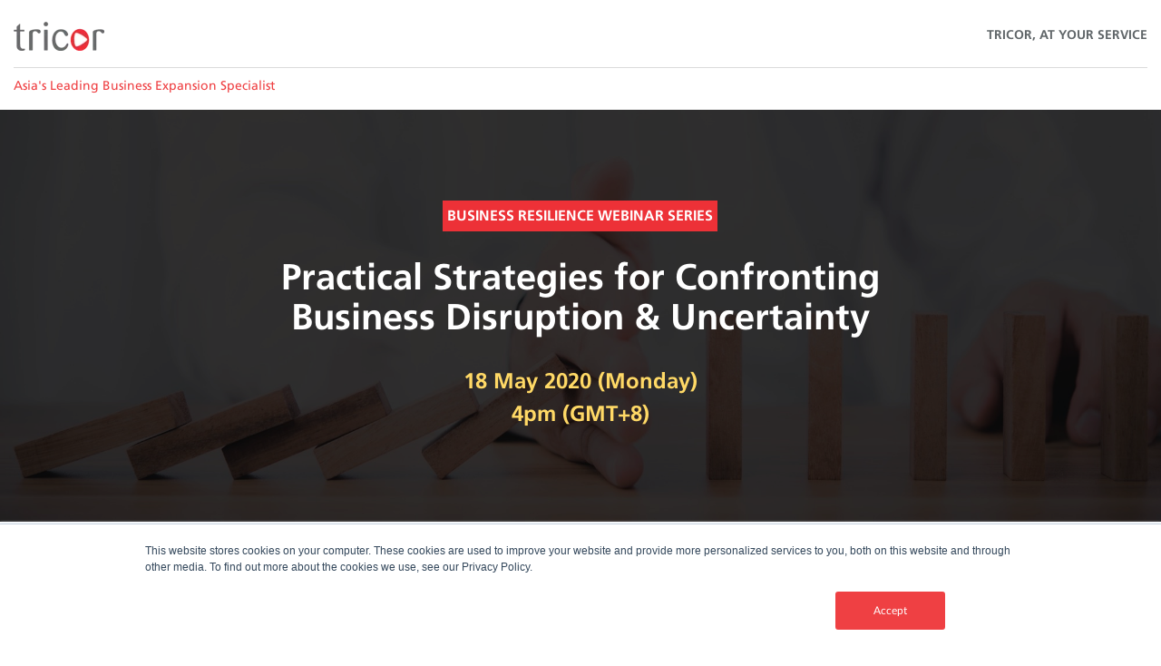

--- FILE ---
content_type: text/html; charset=UTF-8
request_url: https://www.tricorglobal.com/practical-strategies-for-confronting-business-disruption-and-uncertainty
body_size: 7468
content:
<!doctype html><!--[if lt IE 7]> <html class="no-js lt-ie9 lt-ie8 lt-ie7" lang="en" > <![endif]--><!--[if IE 7]>    <html class="no-js lt-ie9 lt-ie8" lang="en" >        <![endif]--><!--[if IE 8]>    <html class="no-js lt-ie9" lang="en" >               <![endif]--><!--[if gt IE 8]><!--><html class="no-js" lang="en"><!--<![endif]--><head>
    <meta charset="utf-8">
    <meta http-equiv="X-UA-Compatible" content="IE=edge,chrome=1">
    <meta name="author" content="Tricor Group">
    <meta name="description" content="Watch our on-demand webinar Practical Strategies for Confronting Business Disruption &amp; Uncertainty to learn how to survive and thrive with innovation and technology.">
    <meta name="generator" content="HubSpot">
    <title>Practical Strategies for Confronting Business Disruption &amp; Uncertainty | Tricor Global</title>
    <link rel="shortcut icon" href="https://www.tricorglobal.com/hubfs/Tricor-July2017/images/favicons.png">
    
<meta name="viewport" content="width=device-width, initial-scale=1">

    
    <meta property="og:description" content="Watch our on-demand webinar Practical Strategies for Confronting Business Disruption &amp; Uncertainty to learn how to survive and thrive with innovation and technology.">
    <meta property="og:title" content="Practical Strategies for Confronting Business Disruption &amp; Uncertainty | Tricor Global">
    <meta name="twitter:description" content="Watch our on-demand webinar Practical Strategies for Confronting Business Disruption &amp; Uncertainty to learn how to survive and thrive with innovation and technology.">
    <meta name="twitter:title" content="Practical Strategies for Confronting Business Disruption &amp; Uncertainty | Tricor Global">

    

    
    <style>
a.cta_button{-moz-box-sizing:content-box !important;-webkit-box-sizing:content-box !important;box-sizing:content-box !important;vertical-align:middle}.hs-breadcrumb-menu{list-style-type:none;margin:0px 0px 0px 0px;padding:0px 0px 0px 0px}.hs-breadcrumb-menu-item{float:left;padding:10px 0px 10px 10px}.hs-breadcrumb-menu-divider:before{content:'›';padding-left:10px}.hs-featured-image-link{border:0}.hs-featured-image{float:right;margin:0 0 20px 20px;max-width:50%}@media (max-width: 568px){.hs-featured-image{float:none;margin:0;width:100%;max-width:100%}}.hs-screen-reader-text{clip:rect(1px, 1px, 1px, 1px);height:1px;overflow:hidden;position:absolute !important;width:1px}
</style>

<link rel="stylesheet" href="https://www.tricorglobal.com/hubfs/hub_generated/module_assets/1/26246722887/1742809218883/module_Webinar_Header_Banner.min.css">
<link rel="stylesheet" href="https://www.tricorglobal.com/hubfs/hub_generated/template_assets/1/26661072818/1742711005035/template_slick.min.css">
<link rel="stylesheet" href="https://www.tricorglobal.com/hubfs/hub_generated/module_assets/1/28855166478/1742809311079/module_Carousel_-_Images_with_Labels.min.css">
<link rel="stylesheet" href="https://www.tricorglobal.com/hubfs/hub_generated/module_assets/1/26665032633/1742809221336/module_Carousel_-_Speakers.min.css">
    

    
<!--  Added by GoogleAnalytics4 integration -->
<script>
var _hsp = window._hsp = window._hsp || [];
window.dataLayer = window.dataLayer || [];
function gtag(){dataLayer.push(arguments);}

var useGoogleConsentModeV2 = true;
var waitForUpdateMillis = 1000;


if (!window._hsGoogleConsentRunOnce) {
  window._hsGoogleConsentRunOnce = true;

  gtag('consent', 'default', {
    'ad_storage': 'denied',
    'analytics_storage': 'denied',
    'ad_user_data': 'denied',
    'ad_personalization': 'denied',
    'wait_for_update': waitForUpdateMillis
  });

  if (useGoogleConsentModeV2) {
    _hsp.push(['useGoogleConsentModeV2'])
  } else {
    _hsp.push(['addPrivacyConsentListener', function(consent){
      var hasAnalyticsConsent = consent && (consent.allowed || (consent.categories && consent.categories.analytics));
      var hasAdsConsent = consent && (consent.allowed || (consent.categories && consent.categories.advertisement));

      gtag('consent', 'update', {
        'ad_storage': hasAdsConsent ? 'granted' : 'denied',
        'analytics_storage': hasAnalyticsConsent ? 'granted' : 'denied',
        'ad_user_data': hasAdsConsent ? 'granted' : 'denied',
        'ad_personalization': hasAdsConsent ? 'granted' : 'denied'
      });
    }]);
  }
}

gtag('js', new Date());
gtag('set', 'developer_id.dZTQ1Zm', true);
gtag('config', 'G-F9WEP2HCZY');
</script>
<script async src="https://www.googletagmanager.com/gtag/js?id=G-F9WEP2HCZY"></script>

<!-- /Added by GoogleAnalytics4 integration -->

<!--  Added by GoogleTagManager integration -->
<script>
var _hsp = window._hsp = window._hsp || [];
window.dataLayer = window.dataLayer || [];
function gtag(){dataLayer.push(arguments);}

var useGoogleConsentModeV2 = true;
var waitForUpdateMillis = 1000;



var hsLoadGtm = function loadGtm() {
    if(window._hsGtmLoadOnce) {
      return;
    }

    if (useGoogleConsentModeV2) {

      gtag('set','developer_id.dZTQ1Zm',true);

      gtag('consent', 'default', {
      'ad_storage': 'denied',
      'analytics_storage': 'denied',
      'ad_user_data': 'denied',
      'ad_personalization': 'denied',
      'wait_for_update': waitForUpdateMillis
      });

      _hsp.push(['useGoogleConsentModeV2'])
    }

    (function(w,d,s,l,i){w[l]=w[l]||[];w[l].push({'gtm.start':
    new Date().getTime(),event:'gtm.js'});var f=d.getElementsByTagName(s)[0],
    j=d.createElement(s),dl=l!='dataLayer'?'&l='+l:'';j.async=true;j.src=
    'https://www.googletagmanager.com/gtm.js?id='+i+dl;f.parentNode.insertBefore(j,f);
    })(window,document,'script','dataLayer','GTM-PXJT4H');

    window._hsGtmLoadOnce = true;
};

_hsp.push(['addPrivacyConsentListener', function(consent){
  if(consent.allowed || (consent.categories && consent.categories.analytics)){
    hsLoadGtm();
  }
}]);

</script>

<!-- /Added by GoogleTagManager integration -->

    <link rel="canonical" href="https://www.tricorglobal.com/practical-strategies-for-confronting-business-disruption-and-uncertainty">

<meta name="google-site-verification" content="iX_MbdN_Hf9u_DgSsVTWHl2RQS1DZL-mxsGACH6SxaA">

<!-- Google Tag Manager -->
<script>(function(w,d,s,l,i){w[l]=w[l]||[];w[l].push({'gtm.start':
new Date().getTime(),event:'gtm.js'});var f=d.getElementsByTagName(s)[0],
j=d.createElement(s),dl=l!='dataLayer'?'&l='+l:'';j.async=true;j.src=
'https://www.googletagmanager.com/gtm.js?id='+i+dl;f.parentNode.insertBefore(j,f);
})(window,document,'script','dataLayer','GTM-PXJT4H');</script>
<!-- End Google Tag Manager -->

<!-- Global site tag (gtag.js) - Google Analytics -->
<script async src="https://www.googletagmanager.com/gtag/js?id=UA-7276559-2"></script>
<script>
  window.dataLayer = window.dataLayer || [];
  function gtag(){dataLayer.push(arguments);}
  gtag('js', new Date());

  gtag('config', 'UA-7276559-2');
</script>

<meta property="og:image" content="https://www.tricorglobal.com/hubfs/Webinar%20-%20Tricor%20and%20HKMA/Tricor-HKMA-webinar-lp-featured-image.jpg">
<meta property="og:image:width" content="2000">
<meta property="og:image:height" content="854">
<meta property="og:image:alt" content="Man's hand stopping remaining dominoes from falling">
<meta name="twitter:image" content="https://www.tricorglobal.com/hubfs/Webinar%20-%20Tricor%20and%20HKMA/Tricor-HKMA-webinar-lp-featured-image.jpg">
<meta name="twitter:image:alt" content="Man's hand stopping remaining dominoes from falling">

<meta property="og:url" content="https://www.tricorglobal.com/practical-strategies-for-confronting-business-disruption-and-uncertainty">
<meta name="twitter:card" content="summary_large_image">
<meta http-equiv="content-language" content="en">
<link rel="stylesheet" href="//7052064.fs1.hubspotusercontent-na1.net/hubfs/7052064/hub_generated/template_assets/DEFAULT_ASSET/1767118704405/template_layout.min.css">


<link rel="stylesheet" href="https://www.tricorglobal.com/hubfs/hub_generated/template_assets/1/6878038349/1742710961820/template_o2-2018-main.min.css">
<link rel="stylesheet" href="https://www.tricorglobal.com/hubfs/hub_generated/template_assets/1/7704354042/1742710977682/template_o2-2018-landing.min.css">
<link rel="stylesheet" href="https://www.tricorglobal.com/hubfs/hub_generated/template_assets/1/6878125666/1742710962384/template_fontawesome.min.css">


    

    

</head>
<body class="landing-page   hs-content-id-29613380261 hs-landing-page hs-page " style="">
<!--  Added by GoogleTagManager integration -->
<noscript><iframe src="https://www.googletagmanager.com/ns.html?id=GTM-PXJT4H" height="0" width="0" style="display:none;visibility:hidden"></iframe></noscript>

<!-- /Added by GoogleTagManager integration -->

    <div class="header-container-wrapper">
    <div class="header-container container-fluid">

<div class="row-fluid-wrapper row-depth-1 row-number-1 ">
<div class="row-fluid ">
<div class="span12 widget-span widget-type-global_group " style="" data-widget-type="global_group" data-x="0" data-w="12">
<div class="" data-global-widget-path="generated_global_groups/26665633359.html"><div class="row-fluid-wrapper row-depth-1 row-number-1 ">
<div class="row-fluid ">
<div id="tagline-header" class="span12 widget-span widget-type-cell white-back padding15" style="" data-widget-type="cell" data-x="0" data-w="12">

<div class="row-fluid-wrapper row-depth-1 row-number-2 ">
<div class="row-fluid ">
<div class="span12 widget-span widget-type-custom_widget " style="" data-widget-type="custom_widget" data-x="0" data-w="12">
<div id="hs_cos_wrapper_module_15953124615222836" class="hs_cos_wrapper hs_cos_wrapper_widget hs_cos_wrapper_type_module" style="" data-hs-cos-general-type="widget" data-hs-cos-type="module"><a class="screen-reader" href="#skip-content">Skip to main content</a></div>

</div><!--end widget-span -->
</div><!--end row-->
</div><!--end row-wrapper -->

<div class="row-fluid-wrapper row-depth-1 row-number-3 ">
<div class="row-fluid ">
<div class="span12 widget-span widget-type-custom_widget " style="" data-widget-type="custom_widget" data-x="0" data-w="12">
<div id="hs_cos_wrapper_module_158331500086295" class="hs_cos_wrapper hs_cos_wrapper_widget hs_cos_wrapper_type_module" style="" data-hs-cos-general-type="widget" data-hs-cos-type="module"><div id="tagline-header-top">
<a href="/?hsLang=en" target="_blank"><img src="https://www.tricorglobal.com/hs-fs/hubfs/Tricor%20Logos/Tricor-logo.png?width=100&amp;name=Tricor-logo.png" width="100" srcset="https://www.tricorglobal.com/hs-fs/hubfs/Tricor%20Logos/Tricor-logo.png?width=50&amp;name=Tricor-logo.png 50w, https://www.tricorglobal.com/hs-fs/hubfs/Tricor%20Logos/Tricor-logo.png?width=100&amp;name=Tricor-logo.png 100w, https://www.tricorglobal.com/hs-fs/hubfs/Tricor%20Logos/Tricor-logo.png?width=150&amp;name=Tricor-logo.png 150w, https://www.tricorglobal.com/hs-fs/hubfs/Tricor%20Logos/Tricor-logo.png?width=200&amp;name=Tricor-logo.png 200w, https://www.tricorglobal.com/hs-fs/hubfs/Tricor%20Logos/Tricor-logo.png?width=250&amp;name=Tricor-logo.png 250w, https://www.tricorglobal.com/hs-fs/hubfs/Tricor%20Logos/Tricor-logo.png?width=300&amp;name=Tricor-logo.png 300w" sizes="(max-width: 100px) 100vw, 100px"></a>
<div class="right-side">
<p class="tagline-right-text frutiger">TRICOR, AT YOUR SERVICE</p>
</div>
</div></div>

</div><!--end widget-span -->
</div><!--end row-->
</div><!--end row-wrapper -->

<div class="row-fluid-wrapper row-depth-1 row-number-4 ">
<div class="row-fluid ">
<div class="span12 widget-span widget-type-cell " style="" data-widget-type="cell" data-x="0" data-w="12">

</div><!--end widget-span -->
</div><!--end row-->
</div><!--end row-wrapper -->

<div class="row-fluid-wrapper row-depth-1 row-number-5 ">
<div class="row-fluid ">
<div class="span12 widget-span widget-type-custom_widget tagline-bottom-text frutiger" style="" data-widget-type="custom_widget" data-x="0" data-w="12">
<div id="hs_cos_wrapper_module_1583314496145606" class="hs_cos_wrapper hs_cos_wrapper_widget hs_cos_wrapper_type_module widget-type-text" style="" data-hs-cos-general-type="widget" data-hs-cos-type="module"><span id="hs_cos_wrapper_module_1583314496145606_" class="hs_cos_wrapper hs_cos_wrapper_widget hs_cos_wrapper_type_text" style="" data-hs-cos-general-type="widget" data-hs-cos-type="text">Asia's Leading Business Expansion Specialist</span></div>

</div><!--end widget-span -->
</div><!--end row-->
</div><!--end row-wrapper -->

</div><!--end widget-span -->
</div><!--end row-->
</div><!--end row-wrapper -->
</div>
</div><!--end widget-span -->
</div><!--end row-->
</div><!--end row-wrapper -->

    </div><!--end header -->
</div><!--end header wrapper -->

<div class="body-container-wrapper">
    <div class="body-container container-fluid">

<div class="row-fluid-wrapper row-depth-1 row-number-1 ">
<div class="row-fluid ">
<div class="span12 widget-span widget-type-custom_widget " style="" data-widget-type="custom_widget" data-x="0" data-w="12">
<div id="hs_cos_wrapper_module_1582541927177160" class="hs_cos_wrapper hs_cos_wrapper_widget hs_cos_wrapper_type_module" style="" data-hs-cos-general-type="widget" data-hs-cos-type="module"><style>

  
    
    
  
  #bgimage1{
	
    background: #FFFFFF;
	
  
  
  }
	

  
    
    
  
  #bgimage2{
	
    background: #f2f4f7;
	
  
  
  }
	
  
</style></div>

</div><!--end widget-span -->
</div><!--end row-->
</div><!--end row-wrapper -->

<div class="row-fluid-wrapper row-depth-1 row-number-2 ">
<div class="row-fluid ">
<div class="span12 widget-span widget-type-custom_widget " style="" data-widget-type="custom_widget" data-x="0" data-w="12">
<div id="hs_cos_wrapper_module_1582540349017103" class="hs_cos_wrapper hs_cos_wrapper_widget hs_cos_wrapper_type_module" style="" data-hs-cos-general-type="widget" data-hs-cos-type="module"><div id="header-banner" class="webinar-header-banner">
  <div class="row-fluid">
    <div class="span12 page-center">
      <div class="row-fluid">
        
          <div class="span2"><div class="spacer"></div></div>
        
        
          <div class="span8">
          
          
          <span class="webinar-label">
            Business Resilience Webinar Series
          </span>
          
          <h1 class="webinar-title accent-color h2">
            Practical Strategies for Confronting Business Disruption &amp; Uncertainty
          </h1>
          <div class="countdown-date ">
            
             18 May 2020 (Monday)
            
            <br>
            4pm (GMT+8)
          </div>
          
        </div>
      </div>

    </div>
  </div>
</div>

<style>
  #header-banner{
    
    
    
    
    
    background-image: linear-gradient(rgba(0,0,0,0.4), rgba(0,0,0,0.4)), url(https://www.tricorglobal.com/hubfs/Webinar%20-%20Tricor%20and%20HKMA/Tricor-HKMA-webinar-lp-featured-image.jpg);
    
    background-color: #040b19;
    background-position: 100% 50%;
    background-size: cover;
  }
  
</style>

</div>

</div><!--end widget-span -->
</div><!--end row-->
</div><!--end row-wrapper -->

<div class="row-fluid-wrapper row-depth-1 row-number-3 ">
<div class="row-fluid ">
<div id="bgimage1" class="span12 widget-span widget-type-cell section" style="" data-widget-type="cell" data-x="0" data-w="12">

<div class="row-fluid-wrapper row-depth-1 row-number-4 ">
<div class="row-fluid ">
<div class="span12 widget-span widget-type-cell page-center" style="padding: 0px 20px !important;  " data-widget-type="cell" data-x="0" data-w="12">

<div class="row-fluid-wrapper row-depth-1 row-number-5 ">
<div class="row-fluid ">
<div class="span6 widget-span widget-type-widget_container " style="" data-widget-type="widget_container" data-x="0" data-w="6">
<span id="hs_cos_wrapper_module_1583309057183381" class="hs_cos_wrapper hs_cos_wrapper_widget_container hs_cos_wrapper_type_widget_container" style="" data-hs-cos-general-type="widget_container" data-hs-cos-type="widget_container"><div id="hs_cos_wrapper_widget_26661243228" class="hs_cos_wrapper hs_cos_wrapper_widget hs_cos_wrapper_type_module" style="" data-hs-cos-general-type="widget" data-hs-cos-type="module"><span id="hs_cos_wrapper_widget_26661243228_" class="hs_cos_wrapper hs_cos_wrapper_widget hs_cos_wrapper_type_rich_text" style="" data-hs-cos-general-type="widget" data-hs-cos-type="rich_text"><p style="font-size: 18px;">As the COVID-19 outbreak disrupts the global economy, companies in Asia Pacific continue to deal with ongoing threats to business operations. According to the recent Tricor Group COVID-19 Business Sentiment and Resilience Barometer Report, nearly half (46%) of senior executives at APAC companies are responding to operational disruptions amid the outbreak by actively looking for ways to streamline business functions through cost reductions and operational efficiency.</p>
<p style="font-size: 18px;">This webinar, led by Tricor Group CEO, Lennard Yong, and Group Chief Commercial Officer, Gary Tok, provides insights and practical strategies on how businesses can survive and thrive by diversifying operations with innovation and technology. Guest speaker, Chern-Yue Boey, Vice President of Automation Anywhere in the Greater China ASEAN Region, also shared how Automation Anywhere partners with Tricor to create a business resilience platform with Robotic Process Automation.</p>
<p style="font-size: 18px;">Watch on-demand webinar now to learn more about the practical strategies on how businesses can survive and thrive during uncertain times.</p>
<h5 style="font-size: 24px;"><span style="background-color: transparent; text-align: center;">Download a complimentary copy of our COVID-19 Business Sentiment &amp; Resilience Barometer Report <a href="/en/business-resilience-in-2020?hsLang=en" rel="noopener" target="_blank"><strong>here.&nbsp;</strong></a></span></h5>
<div class="span8 widget-span widget-type-cell " data-widget-type="cell" data-x="0" data-w="8">
<div class="row-fluid-wrapper row-depth-1 row-number-5 ">
<div class="row-fluid ">
<div class="span12 widget-span widget-type-widget_container " data-widget-type="widget_container" data-x="0" data-w="12">&nbsp;</div>
</div>
</div>
</div>
<div id="landing-right" class="span4 widget-span widget-type-cell " data-widget-type="cell" data-x="8" data-w="4">
<div class="row-fluid-wrapper row-depth-1 row-number-6 ">
<div class="row-fluid ">
<div class="span12 widget-span widget-type-custom_widget landing-form-image" data-widget-type="custom_widget" data-x="0" data-w="12">&nbsp;</div>
</div>
</div>
</div></span></div></span>
</div><!--end widget-span -->
<div class="span1 widget-span widget-type-custom_widget " style="" data-widget-type="custom_widget" data-x="6" data-w="1">
<div id="hs_cos_wrapper_module_1583309195844522" class="hs_cos_wrapper hs_cos_wrapper_widget hs_cos_wrapper_type_module" style="" data-hs-cos-general-type="widget" data-hs-cos-type="module"><div class="spacer spacer--"></div></div>

</div><!--end widget-span -->
<div id="landing-form-container" class="span5 widget-span widget-type-cell " style="" data-widget-type="cell" data-x="7" data-w="5">

<div class="row-fluid-wrapper row-depth-1 row-number-6 ">
<div class="row-fluid ">
<div class="span12 widget-span widget-type-custom_widget " style="" data-widget-type="custom_widget" data-x="0" data-w="12">
<div id="hs_cos_wrapper_module_160644708846381" class="hs_cos_wrapper hs_cos_wrapper_widget hs_cos_wrapper_type_module" style="" data-hs-cos-general-type="widget" data-hs-cos-type="module"><span id="form" class="anchor-link no-scroll"></span></div>

</div><!--end widget-span -->
</div><!--end row-->
</div><!--end row-wrapper -->

<div class="row-fluid-wrapper row-depth-1 row-number-7 ">
<div class="row-fluid ">
<div class="span12 widget-span widget-type-form " style="" data-widget-type="form" data-x="0" data-w="12">
<div class="cell-wrapper layout-widget-wrapper">
<span id="hs_cos_wrapper_module_1530168724747727" class="hs_cos_wrapper hs_cos_wrapper_widget hs_cos_wrapper_type_form" style="" data-hs-cos-general-type="widget" data-hs-cos-type="form"><h3 id="hs_cos_wrapper_module_1530168724747727_title" class="hs_cos_wrapper form-title" data-hs-cos-general-type="widget_field" data-hs-cos-type="text">WEBINAR ON-DEMAND</h3>

<div id="hs_form_target_module_1530168724747727"></div>









</span>
</div><!--end layout-widget-wrapper -->
</div><!--end widget-span -->
</div><!--end row-->
</div><!--end row-wrapper -->

</div><!--end widget-span -->
</div><!--end row-->
</div><!--end row-wrapper -->

<div class="row-fluid-wrapper row-depth-1 row-number-8 ">
<div class="row-fluid ">
<div class="span12 widget-span widget-type-widget_container " style="" data-widget-type="widget_container" data-x="0" data-w="12">
<span id="hs_cos_wrapper_module_1583309102189424" class="hs_cos_wrapper hs_cos_wrapper_widget_container hs_cos_wrapper_type_widget_container" style="" data-hs-cos-general-type="widget_container" data-hs-cos-type="widget_container"><div id="hs_cos_wrapper_widget_1587714329693" class="hs_cos_wrapper hs_cos_wrapper_widget hs_cos_wrapper_type_module" style="" data-hs-cos-general-type="widget" data-hs-cos-type="module">
	<div class="separator"></div>
</div>
<div id="hs_cos_wrapper_widget_1588038493570" class="hs_cos_wrapper hs_cos_wrapper_widget hs_cos_wrapper_type_module" style="" data-hs-cos-general-type="widget" data-hs-cos-type="module"><div class="image-with-label-carousel">
  
  <div>
    
    <div class=" image-with-label-block">
      
      <label class="h4">
        Event Organizer
      </label>
      
      <div class="image-with-label-image-container">
        <img class="lazyload" src="https://www.tricorglobal.com/hs-fs/hubfs/Webinars/Operating%20Amid%20the%20Virus%20(CanCham)/Tricor%20-%20Logo.jpg?width=12&amp;name=Tricor%20-%20Logo.jpg" width="12" style="width: 210px" data-src="https://cdn2.hubspot.net/hub/3792145/hubfs/Webinars/Operating%20Amid%20the%20Virus%20(CanCham)/Tricor%20-%20Logo.jpg?width=" data-srcset="https://cdn2.hubspot.net/hub/3792145/hubfs/Webinars/Operating%20Amid%20the%20Virus%20(CanCham)/Tricor%20-%20Logo.jpg?width=210 210w" alt="Tricor Logo" srcset="https://www.tricorglobal.com/hs-fs/hubfs/Webinars/Operating%20Amid%20the%20Virus%20(CanCham)/Tricor%20-%20Logo.jpg?width=6&amp;name=Tricor%20-%20Logo.jpg 6w, https://www.tricorglobal.com/hs-fs/hubfs/Webinars/Operating%20Amid%20the%20Virus%20(CanCham)/Tricor%20-%20Logo.jpg?width=12&amp;name=Tricor%20-%20Logo.jpg 12w, https://www.tricorglobal.com/hs-fs/hubfs/Webinars/Operating%20Amid%20the%20Virus%20(CanCham)/Tricor%20-%20Logo.jpg?width=18&amp;name=Tricor%20-%20Logo.jpg 18w, https://www.tricorglobal.com/hs-fs/hubfs/Webinars/Operating%20Amid%20the%20Virus%20(CanCham)/Tricor%20-%20Logo.jpg?width=24&amp;name=Tricor%20-%20Logo.jpg 24w, https://www.tricorglobal.com/hs-fs/hubfs/Webinars/Operating%20Amid%20the%20Virus%20(CanCham)/Tricor%20-%20Logo.jpg?width=30&amp;name=Tricor%20-%20Logo.jpg 30w, https://www.tricorglobal.com/hs-fs/hubfs/Webinars/Operating%20Amid%20the%20Virus%20(CanCham)/Tricor%20-%20Logo.jpg?width=36&amp;name=Tricor%20-%20Logo.jpg 36w" sizes="(max-width: 12px) 100vw, 12px">
      </div>
      
    </div>
  </div>
  
  <div>
    
    <div class=" image-with-label-block">
      
      <label class="h4">
        Event Organizer
      </label>
      
      <div class="image-with-label-image-container">
        <img class="lazyload" src="https://www.tricorglobal.com/hs-fs/hubfs/Webinar%20-%20Tricor%20and%20HKMA/HKMA-Logo-cropped.jpg?width=12&amp;name=HKMA-Logo-cropped.jpg" width="12" style="width: 225px" data-src="https://cdn2.hubspot.net/hub/3792145/hubfs/Webinar%20-%20Tricor%20and%20HKMA/HKMA-Logo-cropped.jpg?width=" data-srcset="https://cdn2.hubspot.net/hub/3792145/hubfs/Webinar%20-%20Tricor%20and%20HKMA/HKMA-Logo-cropped.jpg?width=225 225w" alt="HKMA Logo" srcset="https://www.tricorglobal.com/hs-fs/hubfs/Webinar%20-%20Tricor%20and%20HKMA/HKMA-Logo-cropped.jpg?width=6&amp;name=HKMA-Logo-cropped.jpg 6w, https://www.tricorglobal.com/hs-fs/hubfs/Webinar%20-%20Tricor%20and%20HKMA/HKMA-Logo-cropped.jpg?width=12&amp;name=HKMA-Logo-cropped.jpg 12w, https://www.tricorglobal.com/hs-fs/hubfs/Webinar%20-%20Tricor%20and%20HKMA/HKMA-Logo-cropped.jpg?width=18&amp;name=HKMA-Logo-cropped.jpg 18w, https://www.tricorglobal.com/hs-fs/hubfs/Webinar%20-%20Tricor%20and%20HKMA/HKMA-Logo-cropped.jpg?width=24&amp;name=HKMA-Logo-cropped.jpg 24w, https://www.tricorglobal.com/hs-fs/hubfs/Webinar%20-%20Tricor%20and%20HKMA/HKMA-Logo-cropped.jpg?width=30&amp;name=HKMA-Logo-cropped.jpg 30w, https://www.tricorglobal.com/hs-fs/hubfs/Webinar%20-%20Tricor%20and%20HKMA/HKMA-Logo-cropped.jpg?width=36&amp;name=HKMA-Logo-cropped.jpg 36w" sizes="(max-width: 12px) 100vw, 12px">
      </div>
      
    </div>
  </div>
  
</div></div>
<div id="hs_cos_wrapper_widget_1583313256629" class="hs_cos_wrapper hs_cos_wrapper_widget hs_cos_wrapper_type_module" style="" data-hs-cos-general-type="widget" data-hs-cos-type="module">
	<div class="separator"></div>
</div>
<div id="hs_cos_wrapper_widget_26661243226" class="hs_cos_wrapper hs_cos_wrapper_widget hs_cos_wrapper_type_module" style="" data-hs-cos-general-type="widget" data-hs-cos-type="module"><div class="speakers-carousel speakers-3-carousel">
  
  <div>
    <div class="speakers-carousel-block">
      <label class="speakers-carousel-label">Featured Speaker</label>
      
      <div class="speakers-carousel-image">
        <img class="lazyload" src="https://www.tricorglobal.com/hs-fs/hubfs/Practical%20Strategies%20for%20Confronting%20Business%20Disruption%20and%20Uncertainty%20Webinar%20Deck/Lennard-Yong-Square-2020.jpeg?width=10&amp;name=Lennard-Yong-Square-2020.jpeg" width="10" style="width: 100%" data-src="https://cdn2.hubspot.net/hub/3792145/hubfs/Practical%20Strategies%20for%20Confronting%20Business%20Disruption%20and%20Uncertainty%20Webinar%20Deck/Lennard-Yong-Square-2020.jpeg?width=1000" data-srcset="https://cdn2.hubspot.net/hub/3792145/hubfs/Practical%20Strategies%20for%20Confronting%20Business%20Disruption%20and%20Uncertainty%20Webinar%20Deck/Lennard-Yong-Square-2020.jpeg?width=1000 1000w" alt="Lennard Yong" srcset="https://www.tricorglobal.com/hs-fs/hubfs/Practical%20Strategies%20for%20Confronting%20Business%20Disruption%20and%20Uncertainty%20Webinar%20Deck/Lennard-Yong-Square-2020.jpeg?width=5&amp;name=Lennard-Yong-Square-2020.jpeg 5w, https://www.tricorglobal.com/hs-fs/hubfs/Practical%20Strategies%20for%20Confronting%20Business%20Disruption%20and%20Uncertainty%20Webinar%20Deck/Lennard-Yong-Square-2020.jpeg?width=10&amp;name=Lennard-Yong-Square-2020.jpeg 10w, https://www.tricorglobal.com/hs-fs/hubfs/Practical%20Strategies%20for%20Confronting%20Business%20Disruption%20and%20Uncertainty%20Webinar%20Deck/Lennard-Yong-Square-2020.jpeg?width=15&amp;name=Lennard-Yong-Square-2020.jpeg 15w, https://www.tricorglobal.com/hs-fs/hubfs/Practical%20Strategies%20for%20Confronting%20Business%20Disruption%20and%20Uncertainty%20Webinar%20Deck/Lennard-Yong-Square-2020.jpeg?width=20&amp;name=Lennard-Yong-Square-2020.jpeg 20w, https://www.tricorglobal.com/hs-fs/hubfs/Practical%20Strategies%20for%20Confronting%20Business%20Disruption%20and%20Uncertainty%20Webinar%20Deck/Lennard-Yong-Square-2020.jpeg?width=25&amp;name=Lennard-Yong-Square-2020.jpeg 25w, https://www.tricorglobal.com/hs-fs/hubfs/Practical%20Strategies%20for%20Confronting%20Business%20Disruption%20and%20Uncertainty%20Webinar%20Deck/Lennard-Yong-Square-2020.jpeg?width=30&amp;name=Lennard-Yong-Square-2020.jpeg 30w" sizes="(max-width: 10px) 100vw, 10px">
      </div>
      
      <div class="speakers-carousel-content">
        <h3 class="h4 speakers-carousel-name">Lennard Yong</h3>
        <p class="speakers-carousel-speaker-title">Group CEO</p>
        <div class="speaker-company-container">
          <p>Tricor Group</p>
        </div>
        
      </div>
      
    </div>
  </div>
  
  <div>
    <div class="speakers-carousel-block">
      <label class="speakers-carousel-label">Featured Speaker</label>
      
      <div class="speakers-carousel-image">
        <img class="lazyload" src="https://www.tricorglobal.com/hs-fs/hubfs/Practical%20Strategies%20for%20Confronting%20Business%20Disruption%20and%20Uncertainty%20Webinar%20Deck/Chern-Yue-Boey-Grey-Updated.jpg?width=10&amp;name=Chern-Yue-Boey-Grey-Updated.jpg" width="10" style="width: 100%" data-src="https://cdn2.hubspot.net/hub/3792145/hubfs/Practical%20Strategies%20for%20Confronting%20Business%20Disruption%20and%20Uncertainty%20Webinar%20Deck/Chern-Yue-Boey-Grey-Updated.jpg?width=576" data-srcset="https://cdn2.hubspot.net/hub/3792145/hubfs/Practical%20Strategies%20for%20Confronting%20Business%20Disruption%20and%20Uncertainty%20Webinar%20Deck/Chern-Yue-Boey-Grey-Updated.jpg?width=576 576w" alt="Chern-Yue Boey" srcset="https://www.tricorglobal.com/hs-fs/hubfs/Practical%20Strategies%20for%20Confronting%20Business%20Disruption%20and%20Uncertainty%20Webinar%20Deck/Chern-Yue-Boey-Grey-Updated.jpg?width=5&amp;name=Chern-Yue-Boey-Grey-Updated.jpg 5w, https://www.tricorglobal.com/hs-fs/hubfs/Practical%20Strategies%20for%20Confronting%20Business%20Disruption%20and%20Uncertainty%20Webinar%20Deck/Chern-Yue-Boey-Grey-Updated.jpg?width=10&amp;name=Chern-Yue-Boey-Grey-Updated.jpg 10w, https://www.tricorglobal.com/hs-fs/hubfs/Practical%20Strategies%20for%20Confronting%20Business%20Disruption%20and%20Uncertainty%20Webinar%20Deck/Chern-Yue-Boey-Grey-Updated.jpg?width=15&amp;name=Chern-Yue-Boey-Grey-Updated.jpg 15w, https://www.tricorglobal.com/hs-fs/hubfs/Practical%20Strategies%20for%20Confronting%20Business%20Disruption%20and%20Uncertainty%20Webinar%20Deck/Chern-Yue-Boey-Grey-Updated.jpg?width=20&amp;name=Chern-Yue-Boey-Grey-Updated.jpg 20w, https://www.tricorglobal.com/hs-fs/hubfs/Practical%20Strategies%20for%20Confronting%20Business%20Disruption%20and%20Uncertainty%20Webinar%20Deck/Chern-Yue-Boey-Grey-Updated.jpg?width=25&amp;name=Chern-Yue-Boey-Grey-Updated.jpg 25w, https://www.tricorglobal.com/hs-fs/hubfs/Practical%20Strategies%20for%20Confronting%20Business%20Disruption%20and%20Uncertainty%20Webinar%20Deck/Chern-Yue-Boey-Grey-Updated.jpg?width=30&amp;name=Chern-Yue-Boey-Grey-Updated.jpg 30w" sizes="(max-width: 10px) 100vw, 10px">
      </div>
      
      <div class="speakers-carousel-content">
        <h3 class="h4 speakers-carousel-name">Chern-Yue Boey</h3>
        <p class="speakers-carousel-speaker-title">President, Greater China ASEAN Region</p>
        <div class="speaker-company-container">
          <p>Automation Anywhere Inc.</p>
        </div>
        
      </div>
      
    </div>
  </div>
  
  <div>
    <div class="speakers-carousel-block">
      <label class="speakers-carousel-label">Moderator</label>
      
      <div class="speakers-carousel-image">
        <img class="lazyload" src="https://www.tricorglobal.com/hs-fs/hubfs/Practical%20Strategies%20for%20Confronting%20Business%20Disruption%20and%20Uncertainty%20Webinar%20Deck/Gary-Tok-Square-2020-Updated.jpg?width=10&amp;name=Gary-Tok-Square-2020-Updated.jpg" width="10" style="width: 100%" data-src="https://cdn2.hubspot.net/hub/3792145/hubfs/Practical%20Strategies%20for%20Confronting%20Business%20Disruption%20and%20Uncertainty%20Webinar%20Deck/Gary-Tok-Square-2020-Updated.jpg?width=650" data-srcset="https://cdn2.hubspot.net/hub/3792145/hubfs/Practical%20Strategies%20for%20Confronting%20Business%20Disruption%20and%20Uncertainty%20Webinar%20Deck/Gary-Tok-Square-2020-Updated.jpg?width=650 650w" alt="Gary Tok" srcset="https://www.tricorglobal.com/hs-fs/hubfs/Practical%20Strategies%20for%20Confronting%20Business%20Disruption%20and%20Uncertainty%20Webinar%20Deck/Gary-Tok-Square-2020-Updated.jpg?width=5&amp;name=Gary-Tok-Square-2020-Updated.jpg 5w, https://www.tricorglobal.com/hs-fs/hubfs/Practical%20Strategies%20for%20Confronting%20Business%20Disruption%20and%20Uncertainty%20Webinar%20Deck/Gary-Tok-Square-2020-Updated.jpg?width=10&amp;name=Gary-Tok-Square-2020-Updated.jpg 10w, https://www.tricorglobal.com/hs-fs/hubfs/Practical%20Strategies%20for%20Confronting%20Business%20Disruption%20and%20Uncertainty%20Webinar%20Deck/Gary-Tok-Square-2020-Updated.jpg?width=15&amp;name=Gary-Tok-Square-2020-Updated.jpg 15w, https://www.tricorglobal.com/hs-fs/hubfs/Practical%20Strategies%20for%20Confronting%20Business%20Disruption%20and%20Uncertainty%20Webinar%20Deck/Gary-Tok-Square-2020-Updated.jpg?width=20&amp;name=Gary-Tok-Square-2020-Updated.jpg 20w, https://www.tricorglobal.com/hs-fs/hubfs/Practical%20Strategies%20for%20Confronting%20Business%20Disruption%20and%20Uncertainty%20Webinar%20Deck/Gary-Tok-Square-2020-Updated.jpg?width=25&amp;name=Gary-Tok-Square-2020-Updated.jpg 25w, https://www.tricorglobal.com/hs-fs/hubfs/Practical%20Strategies%20for%20Confronting%20Business%20Disruption%20and%20Uncertainty%20Webinar%20Deck/Gary-Tok-Square-2020-Updated.jpg?width=30&amp;name=Gary-Tok-Square-2020-Updated.jpg 30w" sizes="(max-width: 10px) 100vw, 10px">
      </div>
      
      <div class="speakers-carousel-content">
        <h3 class="h4 speakers-carousel-name">Gary Tok</h3>
        <p class="speakers-carousel-speaker-title">Group Chief Commercial Officer</p>
        <div class="speaker-company-container">
          <p>Tricor Group</p>
        </div>
        
      </div>
      
    </div>
  </div>
  
  <div>
    <div class="speakers-carousel-block">
      <label class="speakers-carousel-label">Moderator</label>
      
      <div class="speakers-carousel-image">
        <img class="lazyload" src="https://www.tricorglobal.com/hs-fs/hubfs/Practical%20Strategies%20for%20Confronting%20Business%20Disruption%20and%20Uncertainty%20Webinar%20Deck/Andrew-Kam-Grey-Background.jpg?width=10&amp;name=Andrew-Kam-Grey-Background.jpg" width="10" style="width: 100%" data-src="https://cdn2.hubspot.net/hub/3792145/hubfs/Practical%20Strategies%20for%20Confronting%20Business%20Disruption%20and%20Uncertainty%20Webinar%20Deck/Andrew-Kam-Grey-Background.jpg?width=510" data-srcset="https://cdn2.hubspot.net/hub/3792145/hubfs/Practical%20Strategies%20for%20Confronting%20Business%20Disruption%20and%20Uncertainty%20Webinar%20Deck/Andrew-Kam-Grey-Background.jpg?width=510 510w" alt="Andrew Kam" srcset="https://www.tricorglobal.com/hs-fs/hubfs/Practical%20Strategies%20for%20Confronting%20Business%20Disruption%20and%20Uncertainty%20Webinar%20Deck/Andrew-Kam-Grey-Background.jpg?width=5&amp;name=Andrew-Kam-Grey-Background.jpg 5w, https://www.tricorglobal.com/hs-fs/hubfs/Practical%20Strategies%20for%20Confronting%20Business%20Disruption%20and%20Uncertainty%20Webinar%20Deck/Andrew-Kam-Grey-Background.jpg?width=10&amp;name=Andrew-Kam-Grey-Background.jpg 10w, https://www.tricorglobal.com/hs-fs/hubfs/Practical%20Strategies%20for%20Confronting%20Business%20Disruption%20and%20Uncertainty%20Webinar%20Deck/Andrew-Kam-Grey-Background.jpg?width=15&amp;name=Andrew-Kam-Grey-Background.jpg 15w, https://www.tricorglobal.com/hs-fs/hubfs/Practical%20Strategies%20for%20Confronting%20Business%20Disruption%20and%20Uncertainty%20Webinar%20Deck/Andrew-Kam-Grey-Background.jpg?width=20&amp;name=Andrew-Kam-Grey-Background.jpg 20w, https://www.tricorglobal.com/hs-fs/hubfs/Practical%20Strategies%20for%20Confronting%20Business%20Disruption%20and%20Uncertainty%20Webinar%20Deck/Andrew-Kam-Grey-Background.jpg?width=25&amp;name=Andrew-Kam-Grey-Background.jpg 25w, https://www.tricorglobal.com/hs-fs/hubfs/Practical%20Strategies%20for%20Confronting%20Business%20Disruption%20and%20Uncertainty%20Webinar%20Deck/Andrew-Kam-Grey-Background.jpg?width=30&amp;name=Andrew-Kam-Grey-Background.jpg 30w" sizes="(max-width: 10px) 100vw, 10px">
      </div>
      
      <div class="speakers-carousel-content">
        <h3 class="h4 speakers-carousel-name">Andrew Kam</h3>
        <p class="speakers-carousel-speaker-title">Member of General Management Committee</p>
        <div class="speaker-company-container">
          <p>The Hong Kong Management Association</p>
        </div>
        
      </div>
      
    </div>
  </div>
  

</div></div></span>
</div><!--end widget-span -->
</div><!--end row-->
</div><!--end row-wrapper -->

</div><!--end widget-span -->
</div><!--end row-->
</div><!--end row-wrapper -->

</div><!--end widget-span -->
</div><!--end row-->
</div><!--end row-wrapper -->

<div class="row-fluid-wrapper row-depth-1 row-number-9 ">
<div class="row-fluid ">
<div id="bgimage2" class="span12 widget-span widget-type-cell section" style="" data-widget-type="cell" data-x="0" data-w="12">

<div class="row-fluid-wrapper row-depth-1 row-number-10 ">
<div class="row-fluid ">
<div class="span12 widget-span widget-type-cell page-center" style="" data-widget-type="cell" data-x="0" data-w="12">

<div class="row-fluid-wrapper row-depth-1 row-number-11 ">
<div class="row-fluid ">
<div class="span12 widget-span widget-type-widget_container " style="" data-widget-type="widget_container" data-x="0" data-w="12">
<span id="hs_cos_wrapper_module_1583312979280306" class="hs_cos_wrapper hs_cos_wrapper_widget_container hs_cos_wrapper_type_widget_container" style="" data-hs-cos-general-type="widget_container" data-hs-cos-type="widget_container"><div id="hs_cos_wrapper_widget_1549855782719330" class="hs_cos_wrapper hs_cos_wrapper_widget hs_cos_wrapper_type_module" style="" data-hs-cos-general-type="widget" data-hs-cos-type="module"><span id="hs_cos_wrapper_widget_1549855782719330_" class="hs_cos_wrapper hs_cos_wrapper_widget hs_cos_wrapper_type_rich_text" style="" data-hs-cos-general-type="widget" data-hs-cos-type="rich_text"><p style="text-align: center;"><span><strong><!--HubSpot Call-to-Action Code --><span class="hs-cta-wrapper" id="hs-cta-wrapper-9bc1c0f5-89fc-475e-921e-8e7dffbf64ac"><span class="hs-cta-node hs-cta-9bc1c0f5-89fc-475e-921e-8e7dffbf64ac" id="hs-cta-9bc1c0f5-89fc-475e-921e-8e7dffbf64ac"><!--[if lte IE 8]><div id="hs-cta-ie-element"></div><![endif]--><a href="https://cta-redirect.hubspot.com/cta/redirect/3792145/9bc1c0f5-89fc-475e-921e-8e7dffbf64ac"><img class="hs-cta-img" id="hs-cta-img-9bc1c0f5-89fc-475e-921e-8e7dffbf64ac" style="border-width:0px;" src="https://no-cache.hubspot.com/cta/default/3792145/9bc1c0f5-89fc-475e-921e-8e7dffbf64ac.png" alt="Contact&nbsp;Us"></a></span><script charset="utf-8" src="/hs/cta/cta/current.js"></script><script type="text/javascript"> hbspt.cta._relativeUrls=true;hbspt.cta.load(3792145, '9bc1c0f5-89fc-475e-921e-8e7dffbf64ac', {"useNewLoader":"true","region":"na1"}); </script></span><!-- end HubSpot Call-to-Action Code --></strong></span></p>
<p style="text-align: center;"><span><strong>Any questions? Please call&nbsp;<a href="tel:+85229801779" rel=" noopener">(+852) 2980 1779</a>.</strong></span></p>
<p style="font-size: 12px; text-align: center;"><span><strong>*Terms &amp; Conditions</strong>: Tricor reserves the right to change these terms and conditions from time to time and without notice.</span><span> <a href="https://www.tricorglobal.com/privacy-policy/?hsLang=en" rel="noopener" target="_blank">Privacy&nbsp;Policy</a></span></p></span></div></span>
</div><!--end widget-span -->
</div><!--end row-->
</div><!--end row-wrapper -->

</div><!--end widget-span -->
</div><!--end row-->
</div><!--end row-wrapper -->

</div><!--end widget-span -->
</div><!--end row-->
</div><!--end row-wrapper -->

    </div><!--end body -->
</div><!--end body wrapper -->

<div class="footer-container-wrapper">
    <div class="footer-container container-fluid">

<div class="row-fluid-wrapper row-depth-1 row-number-1 ">
<div class="row-fluid ">
<div class="span12 widget-span widget-type-global_group " style="" data-widget-type="global_group" data-x="0" data-w="12">
<div class="" data-global-widget-path="generated_global_groups/26665335794.html"><div class="row-fluid-wrapper row-depth-1 row-number-1 ">
<div class="row-fluid ">
<div class="span12 widget-span widget-type-cell base-back paddingTB15" style="" data-widget-type="cell" data-x="0" data-w="12">

<div class="row-fluid-wrapper row-depth-1 row-number-2 ">
<div class="row-fluid ">
<div class="span12 widget-span widget-type-cell page-center" style="" data-widget-type="cell" data-x="0" data-w="12">

<div class="row-fluid-wrapper row-depth-1 row-number-3 ">
<div class="row-fluid ">
<div class="span12 widget-span widget-type-custom_widget " style="" data-widget-type="custom_widget" data-x="0" data-w="12">
<div id="hs_cos_wrapper_module_158259363484845" class="hs_cos_wrapper hs_cos_wrapper_widget hs_cos_wrapper_type_module" style="" data-hs-cos-general-type="widget" data-hs-cos-type="module"><div style="text-align: center;"><span style="font-size: 16px; font-family: Lato; color: #ffffff;">Copyright © 2026
Tricor Group. <span class="mobile-only"><br></span>All Rights Reserved.</span></div></div>

</div><!--end widget-span -->
</div><!--end row-->
</div><!--end row-wrapper -->

</div><!--end widget-span -->
</div><!--end row-->
</div><!--end row-wrapper -->

</div><!--end widget-span -->
</div><!--end row-->
</div><!--end row-wrapper -->
</div>
</div><!--end widget-span -->
</div><!--end row-->
</div><!--end row-wrapper -->

    </div><!--end footer -->
</div><!--end footer wrapper -->

    <script src="/hs/hsstatic/jquery-libs/static-1.4/jquery/jquery-1.11.2.js"></script>
<script src="/hs/hsstatic/jquery-libs/static-1.4/jquery-migrate/jquery-migrate-1.2.1.js"></script>
<script>hsjQuery = window['jQuery'];</script>
<!-- HubSpot performance collection script -->
<script defer src="/hs/hsstatic/content-cwv-embed/static-1.1293/embed.js"></script>
<script src="https://www.tricorglobal.com/hubfs/hub_generated/template_assets/1/6888270085/1742710965784/template_magnific-popup.js"></script>
<script src="https://www.tricorglobal.com/hubfs/hub_generated/template_assets/1/9704497626/1742710990050/template_superfish.js"></script>
<script src="https://www.tricorglobal.com/hubfs/hub_generated/template_assets/1/8058238209/1742710983235/template_lazyload.js"></script>
<script src="https://www.tricorglobal.com/hubfs/hub_generated/template_assets/1/6878016561/1742710961412/template_main.min.js"></script>
<script>
var hsVars = hsVars || {}; hsVars['language'] = 'en';
</script>

<script src="/hs/hsstatic/cos-i18n/static-1.53/bundles/project.js"></script>

    <!--[if lte IE 8]>
    <script charset="utf-8" src="https://js.hsforms.net/forms/v2-legacy.js"></script>
    <![endif]-->

<script data-hs-allowed="true" src="/_hcms/forms/v2.js"></script>

    <script data-hs-allowed="true">
        var options = {
            portalId: '3792145',
            formId: 'b56e2643-a145-446e-81af-addffd50f364',
            formInstanceId: '6551',
            
            pageId: '29613380261',
            
            region: 'na1',
            
            
            
            
            pageName: "Practical Strategies for Confronting Business Disruption & Uncertainty | Tricor Global",
            
            
            redirectUrl: "https:\/\/www.tricorglobal.com\/practical-strategies-for-confronting-business-disruption-and-uncertainty-webinar-playback",
            
            
            
            
            
            css: '',
            target: '#hs_form_target_module_1530168724747727',
            
            
            
            
            
            
            
            contentType: "landing-page",
            
            
            
            formsBaseUrl: '/_hcms/forms/',
            
            
            
            formData: {
                cssClass: 'hs-form stacked hs-custom-form'
            }
        };

        options.getExtraMetaDataBeforeSubmit = function() {
            var metadata = {};
            

            if (hbspt.targetedContentMetadata) {
                var count = hbspt.targetedContentMetadata.length;
                var targetedContentData = [];
                for (var i = 0; i < count; i++) {
                    var tc = hbspt.targetedContentMetadata[i];
                     if ( tc.length !== 3) {
                        continue;
                     }
                     targetedContentData.push({
                        definitionId: tc[0],
                        criterionId: tc[1],
                        smartTypeId: tc[2]
                     });
                }
                metadata["targetedContentMetadata"] = JSON.stringify(targetedContentData);
            }

            return metadata;
        };

        hbspt.forms.create(options);
    </script>

<script src="https://www.tricorglobal.com/hubfs/hub_generated/template_assets/1/26665094727/1742711005508/template_slick.min.js"></script>
<script src="https://www.tricorglobal.com/hubfs/hub_generated/module_assets/1/28855166478/1742809311079/module_Carousel_-_Images_with_Labels.min.js"></script>
<script src="https://www.tricorglobal.com/hubfs/hub_generated/module_assets/1/26665032633/1742809221336/module_Carousel_-_Speakers.min.js"></script>

<!-- Start of HubSpot Analytics Code -->
<script type="text/javascript">
var _hsq = _hsq || [];
_hsq.push(["setContentType", "landing-page"]);
_hsq.push(["setCanonicalUrl", "https:\/\/www.tricorglobal.com\/practical-strategies-for-confronting-business-disruption-and-uncertainty"]);
_hsq.push(["setPageId", "29613380261"]);
_hsq.push(["setContentMetadata", {
    "contentPageId": 29613380261,
    "legacyPageId": "29613380261",
    "contentFolderId": null,
    "contentGroupId": null,
    "abTestId": null,
    "languageVariantId": 29613380261,
    "languageCode": "en",
    
    
}]);
</script>

<script type="text/javascript" id="hs-script-loader" async defer src="/hs/scriptloader/3792145.js"></script>
<!-- End of HubSpot Analytics Code -->


<script type="text/javascript">
var hsVars = {
    render_id: "986dded9-215c-46b3-a868-3540b9240e07",
    ticks: 1767474342097,
    page_id: 29613380261,
    
    content_group_id: 0,
    portal_id: 3792145,
    app_hs_base_url: "https://app.hubspot.com",
    cp_hs_base_url: "https://cp.hubspot.com",
    language: "en",
    analytics_page_type: "landing-page",
    scp_content_type: "",
    
    analytics_page_id: "29613380261",
    category_id: 1,
    folder_id: 0,
    is_hubspot_user: false
}
</script>


<script defer src="/hs/hsstatic/HubspotToolsMenu/static-1.432/js/index.js"></script>

<!-- Google Tag Manager (noscript) -->
<noscript><iframe src="https://www.googletagmanager.com/ns.html?id=GTM-PXJT4H" height="0" width="0" style="display:none;visibility:hidden"></iframe></noscript>
<!-- End Google Tag Manager (noscript) -->

<script type="text/javascript">
var timeout;
timeout = setTimeout(function(){
jQuery('.hs_cos_wrapper_type_form').on('hsvalidatedsubmit', '.hs-form', function (e) {

dataLayer.push({'event': 'form_submitted'});
console.log('submitted');
});
} ,3000);
</script>

<script type="text/javascript"> _linkedin_partner_id = "554187"; window._linkedin_data_partner_ids = window._linkedin_data_partner_ids || []; window._linkedin_data_partner_ids.push(_linkedin_partner_id); </script><script type="text/javascript"> (function(l) { if (!l){window.lintrk = function(a,b){window.lintrk.q.push([a,b])}; window.lintrk.q=[]} var s = document.getElementsByTagName("script")[0]; var b = document.createElement("script"); b.type = "text/javascript";b.async = true; b.src = "https://snap.licdn.com/li.lms-analytics/insight.min.js"; s.parentNode.insertBefore(b, s);})(window.lintrk); </script> <noscript> <img height="1" width="1" style="display:none;" alt="" src="https://px.ads.linkedin.com/collect/?pid=554187&amp;fmt=gif"> </noscript>


    
    <!-- Generated by the HubSpot Template Builder - template version 1.03 -->

</body></html>

--- FILE ---
content_type: text/css
request_url: https://www.tricorglobal.com/hubfs/hub_generated/module_assets/1/26246722887/1742809218883/module_Webinar_Header_Banner.min.css
body_size: -332
content:
#header-banner.webinar-header-banner{text-align:center;padding:100px 0;font-family:Frutiger,sans-serif}#header-banner.webinar-header-banner h1.webinar-title{color:#fff}#countdown-container,.webinar-header-banner .webinar-countdown-label{color:#fff;font-size:2rem}#countdown-container{font-weight:700}@media screen and (max-width:767.9px){#countdown-container,#header-banner.webinar-header-banner h1.webinar-title,.webinar-header-banner .webinar-countdown-label{font-size:1.3rem}}.webinar-header-banner .webinar-label{background-color:#ed3137;color:#fff;font-weight:700;text-transform:uppercase;display:inline-block;padding:5px;margin-bottom:30px}.webinar-header-banner .countdown-date{color:#ffd966;font-size:1rem;font-weight:700;margin:30px 0 0}@media screen and (min-width:768px){.webinar-header-banner .countdown-date{font-size:1.5rem}}.webinar-header-banner .countdown-date.has-timer{margin:30px 0}@media screen and (max-width:767.9px){.webinar-header-banner .webinar-title{font-size:2rem}}

--- FILE ---
content_type: text/css
request_url: https://www.tricorglobal.com/hubfs/hub_generated/module_assets/1/28855166478/1742809311079/module_Carousel_-_Images_with_Labels.min.css
body_size: -268
content:
.image-with-label-carousel .slick-track{display:flex}.image-with-label-carousel .slick-slide{height:inherit}.image-with-label-carousel .slick-slide>div,.image-with-label-carousel .slick-slide>div>div{height:100%}.image-with-label-carousel{padding:0 45px;text-align:center}.image-with-label-carousel img{margin:0 auto}.image-with-label-carousel .slick-arrow{position:absolute;top:50%;width:25px;font-size:40px;font-weight:300;text-align:center;padding-top:5px;cursor:pointer;z-index:10;color:#ed3137;text-shadow:0 0 2px #000;-webkit-transition:all .4s ease;-moz-transition:.4s all ease;transition:all .4s ease}.image-with-label-carousel .slick-arrow:hover{color:#fff}.image-with-label-carousel .slick-prev-arrow{left:-10px}.image-with-label-carousel .slick-next-arrow{right:-10px}.image-with-label-block{margin:0 30px;height:100%}.image-with-label-image-container{height:calc(100% - 25px);display:flex;align-items:center}.image-with-label-block label{color:#ed3137;font-size:1.5rem}@media screen and (max-width:989.9px){.image-with-label-block label{font-size:1.2rem}}@media screen and (max-width:575px){.image-with-label-carousel .slick-prev-arrow{left:-10px}.image-with-label-carousel .slick-next-arrow{right:-10px}}

--- FILE ---
content_type: text/css
request_url: https://www.tricorglobal.com/hubfs/hub_generated/module_assets/1/26665032633/1742809221336/module_Carousel_-_Speakers.min.css
body_size: -350
content:
.speakers-carousel .slick-track{display:flex}.speakers-carousel .slick-slide{height:inherit}.speakers-carousel .slick-slide>div,.speakers-carousel .slick-slide>div>div{height:100%}.speakers-carousel{padding:0 45px}.speakers-carousel .slick-arrow{position:absolute;top:calc(50% - 25px);width:25px;font-size:40px;font-weight:300;text-align:center;padding-top:5px;cursor:pointer;z-index:10;color:#ed3137;text-shadow:0 0 2px #000;-webkit-transition:all .4s ease;-moz-transition:.4s all ease;transition:all .4s ease}.speakers-carousel .slick-arrow:hover{color:#fff}.speakers-carousel .slick-prev-arrow{left:-10px}.speakers-carousel .slick-next-arrow{right:-10px}@media screen and (max-width:575px){.speakers-carousel .slick-prev-arrow{left:-10px}.speakers-carousel .slick-next-arrow{right:-10px}}.speakers-carousel-block{margin:0 30px;height:100%;padding-bottom:60px;position:relative;box-sizing:border-box}.speaker-company-container{position:absolute;bottom:0}.speaker-company-container p{margin-bottom:0;min-height:50px}.speakers-carousel-label{color:#ed3137;font-size:1.5rem}.speakers-carousel-name{margin-bottom:0}.speakers-carousel-speaker-title{margin:0 0 10px}@media screen and (max-width:989.9px){.speakers-carousel-label{font-size:1.2rem}}@media screen and (max-width:579px){.speakers-carousel-block{margin:0}}.speaker-hoizontal-carousel.speakers-carousel{padding:0}.speaker-hoizontal-carousel .speakers-carousel-block{display:flex;align-items:center}.speaker-hoizontal-carousel .speakers-carousel-image{width:40%;flex-shrink:0}.speaker-hoizontal-carousel .speakers-carousel-content{margin-left:30px}.speaker-hoizontal-carousel .speaker-company-container{position:relative}.speaker-hoizontal-carousel .speakers-carousel-name{font-weight:700}

--- FILE ---
content_type: text/css
request_url: https://www.tricorglobal.com/hubfs/hub_generated/template_assets/1/6878038349/1742710961820/template_o2-2018-main.min.css
body_size: 12255
content:
img{-ms-interpolation-mode:bicubic;border:0;vertical-align:bottom}img,video{max-width:100%}.hs-responsive-embed,video{height:auto}.hs-responsive-embed,.hs-responsive-embed.hs-responsive-embed-vimeo,.hs-responsive-embed.hs-responsive-embed-wistia,.hs-responsive-embed.hs-responsive-embed-youtube{padding-bottom:2%}.hs-responsive-embed.hs-responsive-embed-instagram{padding-bottom:116.01%}.hs-responsive-embed.hs-responsive-embed-pinterest{height:auto;overflow:visible;padding:0}.hs-responsive-embed.hs-responsive-embed-pinterest iframe{height:auto;position:static;width:auto}iframe[src^="http://www.slideshare.net/slideshow/embed_code/"]{max-width:100%;width:100%}@media (max-width:568px){iframe{max-width:100%}}input[type=color],input[type=date],input[type=datetime-local],input[type=datetime],input[type=email],input[type=month],input[type=number],input[type=password],input[type=search],input[type=tel],input[type=text],input[type=time],input[type=url],input[type=week],select,textarea{-webkit-box-sizing:border-box;-moz-box-sizing:border-box;box-sizing:border-box;display:inline-block;padding:6px;width:100%}.hs-menu-wrapper ul{padding:0}.hs-menu-wrapper.hs-menu-flow-horizontal ul{list-style:none;margin:0}.hs-menu-wrapper.hs-menu-flow-horizontal>ul{display:inline-block;margin-bottom:20px}.hs-menu-wrapper.hs-menu-flow-horizontal>ul:before{content:" ";display:table}.hs-menu-wrapper.hs-menu-flow-horizontal>ul:after{clear:both;content:" ";display:table}.hs-menu-wrapper.hs-menu-flow-horizontal>ul li.hs-menu-depth-1{float:left}.hs-menu-wrapper.hs-menu-flow-horizontal>ul li a{display:inline-block;max-width:140px;overflow:hidden;padding:10px 20px;text-decoration:none;text-overflow:ellipsis;white-space:nowrap}.hs-menu-wrapper.hs-menu-flow-horizontal>ul li.hs-item-has-children{position:relative}.hs-menu-wrapper.hs-menu-flow-horizontal>ul li.hs-item-has-children ul.hs-menu-children-wrapper{left:0;opacity:0;position:absolute;-webkit-transition:opacity .4s;visibility:hidden;z-index:10}.hs-menu-wrapper.hs-menu-flow-horizontal>ul li.hs-item-has-children ul.hs-menu-children-wrapper li a{display:block;overflow:hidden;text-overflow:ellipsis;white-space:nowrap;width:140px}.hs-menu-wrapper.hs-menu-flow-horizontal>ul li.hs-item-has-children ul.hs-menu-children-wrapper li.hs-item-has-children ul.hs-menu-children-wrapper{left:180px;top:0}.hs-menu-wrapper.hs-menu-flow-horizontal>ul li.hs-item-has-children:hover>ul.hs-menu-children-wrapper{opacity:1;visibility:visible}.row-fluid-wrapper:last-child .hs-menu-wrapper.hs-menu-flow-horizontal>ul{margin-bottom:0}.hs-menu-wrapper.hs-menu-flow-horizontal.hs-menu-show-active-branch{margin-bottom:20px;min-height:7em;position:relative}.hs-menu-wrapper.hs-menu-flow-horizontal.hs-menu-show-active-branch>ul{margin-bottom:0}.hs-menu-wrapper.hs-menu-flow-horizontal.hs-menu-show-active-branch>ul li.hs-item-has-children{position:static}.hs-menu-wrapper.hs-menu-flow-horizontal.hs-menu-show-active-branch>ul li.hs-item-has-children ul.hs-menu-children-wrapper{display:none}.hs-menu-wrapper.hs-menu-flow-horizontal.hs-menu-show-active-branch>ul li.hs-item-has-children.active-branch>ul.hs-menu-children-wrapper{display:block;opacity:1;visibility:visible}.hs-menu-wrapper.hs-menu-flow-horizontal.hs-menu-show-active-branch>ul li.hs-item-has-children.active-branch>ul.hs-menu-children-wrapper:before{content:" ";display:table}.hs-menu-wrapper.hs-menu-flow-horizontal.hs-menu-show-active-branch>ul li.hs-item-has-children.active-branch>ul.hs-menu-children-wrapper:after{clear:both;content:" ";display:table}.hs-menu-wrapper.hs-menu-flow-horizontal.hs-menu-show-active-branch>ul li.hs-item-has-children.active-branch>ul.hs-menu-children-wrapper>li{float:left}.hs-menu-wrapper.hs-menu-flow-horizontal.hs-menu-show-active-branch>ul li.hs-item-has-children.active-branch>ul.hs-menu-children-wrapper>li a{display:inline-block;max-width:140px;overflow:hidden;padding:10px 20px;text-decoration:none;text-overflow:ellipsis;white-space:nowrap;width:auto}.hs-menu-wrapper.hs-menu-flow-vertical{width:100%}.hs-menu-wrapper.hs-menu-flow-vertical ul{list-style:none;margin:0}.hs-menu-wrapper.hs-menu-flow-vertical li a{display:block;overflow:hidden;text-overflow:ellipsis;white-space:nowrap;width:140px}.hs-menu-wrapper.hs-menu-flow-vertical>ul{margin-bottom:20px}.hs-menu-wrapper.hs-menu-flow-vertical>ul li.hs-menu-depth-1>a{width:auto}.hs-menu-wrapper.hs-menu-flow-vertical>ul li a{padding:10px 20px;text-decoration:none}.hs-menu-wrapper.hs-menu-flow-vertical>ul li.hs-item-has-children{position:relative}.hs-menu-wrapper.hs-menu-flow-vertical>ul li.hs-item-has-children ul.hs-menu-children-wrapper{left:180px;opacity:0;position:absolute;top:0;-webkit-transition:opacity .4s;visibility:hidden;z-index:10}.hs-menu-wrapper.hs-menu-flow-vertical>ul li.hs-item-has-children:hover>ul.hs-menu-children-wrapper{opacity:1;visibility:visible}.hs-menu-wrapper.hs-menu-flow-vertical.hs-menu-show-active-branch li a{min-width:140px;width:auto}.hs-menu-wrapper.hs-menu-flow-vertical.hs-menu-show-active-branch>ul{max-width:100%;overflow:hidden}.hs-menu-wrapper.hs-menu-flow-vertical.hs-menu-show-active-branch>ul li.hs-item-has-children ul.hs-menu-children-wrapper{display:none}.hs-menu-wrapper.hs-menu-flow-vertical.hs-menu-show-active-branch>ul li.hs-item-has-children.active-branch>ul.hs-menu-children-wrapper,.hs-menu-wrapper.hs-menu-flow-vertical.hs-menu-show-active-branch>ul li.hs-item-has-children.active-branch>ul.hs-menu-children-wrapper>li.hs-item-has-children>ul.hs-menu-children-wrapper{display:block;opacity:1;position:static;visibility:visible}.hs-menu-wrapper.hs-menu-flow-vertical.hs-menu-show-active-branch li.hs-menu-depth-2>a{padding-left:4em}.hs-menu-wrapper.hs-menu-flow-vertical.hs-menu-show-active-branch li.hs-menu-depth-3>a{padding-left:6em}.hs-menu-wrapper.hs-menu-flow-vertical.hs-menu-show-active-branch li.hs-menu-depth-4>a{padding-left:8em}.hs-menu-wrapper.hs-menu-flow-vertical.hs-menu-show-active-branch li.hs-menu-depth-5>a{padding-left:140px}.hs-menu-wrapper.hs-menu-not-show-active-branch li.hs-menu-depth-1 ul{box-shadow:0 1px 3px rgba(0,0,0,.18);-webkit-box-shadow:0 1px 3px rgba(0,0,0,.18);-moz-box-shadow:0 1px 3px rgba(0,0,0,.18)}@media (max-width:568px){.hs-menu-wrapper,.hs-menu-wrapper *{-webkit-box-sizing:border-box;-moz-box-sizing:border-box;box-sizing:border-box;display:block;width:100%}.hs-menu-wrapper.hs-menu-flow-horizontal ul{display:block;list-style:none;margin:0}.hs-menu-wrapper.hs-menu-flow-horizontal>ul{display:block}.hs-menu-wrapper.hs-menu-flow-horizontal>ul li.hs-menu-depth-1{float:none}.hs-menu-wrapper.hs-menu-flow-horizontal.hs-menu-show-active-branch>ul li.hs-item-has-children.active-branch>ul.hs-menu-children-wrapper>li a,.hs-menu-wrapper.hs-menu-flow-horizontal>ul li a,.hs-menu-wrapper.hs-menu-flow-horizontal>ul li.hs-item-has-children ul.hs-menu-children-wrapper li a{display:block;max-width:100%;width:100%}}.hs-menu-wrapper.hs-menu-flow-horizontal.no-flyouts>ul li.hs-item-has-children ul.hs-menu-children-wrapper,.hs-menu-wrapper.hs-menu-flow-vertical.no-flyouts>ul li.hs-item-has-children ul.hs-menu-children-wrapper{opacity:1;visibility:visible}.widget-type-space{visibility:hidden}.hs-author-listing-header{margin:0 0 .75em}.hs-author-social-links{display:inline-block}.hs-author-social-links a.hs-author-social-link{background-repeat:no-repeat;background-size:24px 24px;border:0;display:inline-block;height:24px;line-height:24px;text-indent:-99999px;width:24px}.hs-author-social-links a.hs-author-social-link.hs-social-facebook{background-image:url(//static.hubspot.com/final/img/common/icons/social/facebook-24x24.png)}.hs-author-social-links a.hs-author-social-link.hs-social-linkedin{background-image:url(//static.hubspot.com/final/img/common/icons/social/linkedin-24x24.png)}.hs-author-social-links a.hs-author-social-link.hs-social-twitter{background-image:url(//static.hubspot.com/final/img/common/icons/social/twitter-24x24.png)}.hs-author-social-links a.hs-author-social-link.hs-social-google-plus{background-image:url(//static.hubspot.com/final/img/common/icons/social/googleplus-24x24.png)}.hs_cos_wrapper_type_image_slider{display:block;overflow:hidden}.hs_cos_flex-container a:active,.hs_cos_flex-container a:focus,.hs_cos_flex-slider a:active,.hs_cos_flex-slider a:focus{outline:none}.hs_cos_flex-control-nav,.hs_cos_flex-direction-nav,.hs_cos_flex-slides{list-style:none;margin:0;padding:0}.hs_cos_flex-slider{margin:0;padding:0}.hs_cos_flex-slider .hs_cos_flex-slides>li{-webkit-backface-visibility:hidden;display:none;position:relative}.hs_cos_flex-slider .hs_cos_flex-slides img{border-radius:0;display:block;width:100%}.hs_cos_flex-pauseplay span{text-transform:capitalize}.hs_cos_flex-slides:after{clear:both;content:".";display:block;height:0;line-height:0;visibility:hidden}html[xmlns] .hs_cos_flex-slides{display:block}* html .hs_cos_flex-slides{height:1%}.hs_cos_flex-slider{zoom:1;background:#fff;border:0;-webkit-border-radius:4px;-moz-border-radius:4px;-o-border-radius:4px;border-radius:4px;margin:0 0 60px;position:relative}.hs_cos_flex-viewport{max-height:2000px;-webkit-transition:all 1s ease;-moz-transition:all 1s ease;transition:all 1s ease}.loading .hs_cos_flex-viewport{max-height:300px}.hs_cos_flex-slider .hs_cos_flex-slides{zoom:1}.carousel li{margin-right:5px}.hs_cos_flex-direction-nav{*height:0}.hs_cos_flex-direction-nav a{background:url(//static.hsappstatic.net/content_shared_assets/static-1.3935/img/bg_direction_nav.png) no-repeat 0 0;cursor:pointer;display:block;height:30px;margin:-20px 0 0;opacity:0;position:absolute;text-indent:-9999px;top:50%;-webkit-transition:all .3s ease;width:30px;z-index:10}.hs_cos_flex-direction-nav .hs_cos_flex-next{background-position:100% 0;right:-36px}.hs_cos_flex-direction-nav .hs_cos_flex-prev{left:-36px}.hs_cos_flex-slider:hover .hs_cos_flex-next{opacity:.8;right:5px}.hs_cos_flex-slider:hover .hs_cos_flex-prev{left:5px;opacity:.8}.hs_cos_flex-slider:hover .hs_cos_flex-next:hover,.hs_cos_flex-slider:hover .hs_cos_flex-prev:hover{opacity:1}.hs_cos_flex-direction-nav .hs_cos_flex-disabled{cursor:default;filter:alpha(opacity=30);opacity:.3!important}.hs_cos_flex_thumbnavs-direction-nav{*height:0;list-style:none;margin:0;padding:0}.hs_cos_flex_thumbnavs-direction-nav a{background:url(//static.hsappstatic.net/content_shared_assets/static-1.3935/img/bg_direction_nav.png) no-repeat 0 40%;cursor:pointer;display:block;height:140px;margin:-60px 0 0;opacity:1;position:absolute;text-indent:-9999px;top:50%;-webkit-transition:all .3s ease;width:30px;z-index:10}.hs_cos_flex_thumbnavs-direction-nav .hs_cos_flex_thumbnavs-next{background-position:100% 40%;right:0}.hs_cos_flex_thumbnavs-direction-nav .hs_cos_flex_thumbnavs-prev{left:0}.hs-cos-flex-slider-control-panel img{cursor:pointer}.hs-cos-flex-slider-control-panel img:hover{opacity:.8}.hs-cos-flex-slider-control-panel{margin-top:-30px}.hs_cos_flex-control-nav{bottom:-40px;position:absolute;text-align:center;width:100%}.hs_cos_flex-control-nav li{zoom:1;display:inline-block;*display:inline;margin:0 6px}.hs_cos_flex-control-paging li a{background:#666;background:rgba(0,0,0,.5);-webkit-border-radius:20px;-moz-border-radius:20px;-o-border-radius:20px;border-radius:20px;box-shadow:inset 0 0 3px rgba(0,0,0,.3);cursor:pointer;display:block;height:11px;text-indent:-9999px;width:11px}.hs_cos_flex-control-paging li a:hover{background:#333;background:rgba(0,0,0,.7)}.hs_cos_flex-control-paging li a.hs_cos_flex-active{background:#000;background:rgba(0,0,0,.9);cursor:default}.hs_cos_flex-control-thumbs{margin:5px 0 0;overflow:hidden;position:static}.hs_cos_flex-control-thumbs li{float:left;margin:0;width:25%}.hs_cos_flex-control-thumbs img{cursor:pointer;display:block;opacity:.7;width:100%}.hs_cos_flex-control-thumbs img:hover{opacity:1}.hs_cos_flex-control-thumbs .hs_cos_flex-active{cursor:default;opacity:1}@media screen and (max-width:860px){.hs_cos_flex-direction-nav .hs_cos_flex-prev{left:0;opacity:1}.hs_cos_flex-direction-nav .hs_cos_flex-next{opacity:1;right:0}}.hs_cos_flex-slider .caption{background-color:rgba(0,0,0,.5);bottom:0;font-size:2em;width:100%}.hs_cos_flex-slider .caption,.hs_cos_flex-slider .superimpose .caption{color:#fff;line-height:1.1em;padding:0 5%;position:absolute;text-align:center}.hs_cos_flex-slider .superimpose .caption{background-color:transparent;font-size:3em;top:40%;width:90%}@media (max-width:400px){.hs_cos_flex-slider .superimpose .caption{background-color:#000;color:#fff;font-size:2em;line-height:1.1em;padding:0 5%;position:static;text-align:center;top:40%;width:90%}#recaptcha_area table#recaptcha_table,#recaptcha_area table#recaptcha_table .recaptcha_r1_c1{width:300px!important}#recaptcha_area table#recaptcha_table .recaptcha_r4_c4{width:67px!important}#recaptcha_area table#recaptcha_table #recaptcha_image{width:280px!important}}.hs_cos_flex-slider h1,.hs_cos_flex-slider h2,.hs_cos_flex-slider h3,.hs_cos_flex-slider h4,.hs_cos_flex-slider h5,.hs_cos_flex-slider h6,.hs_cos_flex-slider p{color:#fff}.hs-gallery-thumbnails li{display:inline-block;margin:0 -4px 0 0;padding:0}.hs-gallery-thumbnails.fixed-height li img{border-width:0;margin:0;max-height:150px;padding:0}pre{overflow-x:auto}table pre{white-space:pre-wrap}.comment{margin:10px 0}.hs_cos_wrapper_type_header,.hs_cos_wrapper_type_page_footer,.hs_cos_wrapper_type_raw_html,.hs_cos_wrapper_type_raw_jinja,.hs_cos_wrapper_type_rich_text,.hs_cos_wrapper_type_section_header,.hs_cos_wrapper_type_text{word-wrap:break-word}article,aside,details,figcaption,figure,footer,header,hgroup,nav,section{display:block}audio,canvas,video{*zoom:1;display:inline-block;*display:inline}audio:not([controls]){display:none}.wp-float-left{float:left;margin:0 20px 20px 0}.wp-float-right{float:right;margin:0 0 20px 20px}#map_canvas img,.google-maps img{max-width:none}#recaptcha_table td{line-height:0}.recaptchatable #recaptcha_response_field{line-height:12px;min-height:0}@font-face{font-display:swap;font-family:Lato;font-style:normal;font-weight:400;src:url(//go.tricorglobal.com/hubfs/Fonts/Lato/Lato-Regular.eot) format("embedded-opentype"),url(//3792145.fs1.hubspotusercontent-na1.net/hubfs/3792145/Fonts/Lato/optimized/lato-regular-webfont2.ttf) format("truetype"),url(//3792145.fs1.hubspotusercontent-na1.net/hubfs/3792145/Fonts/Lato/optimized/lato-regular-webfont2.woff) format("woff"),url(//3792145.fs1.hubspotusercontent-na1.net/hubfs/3792145/Fonts/Lato/optimized/lato-regular-webfont2.woff2) format("woff2")}@font-face{font-display:swap;font-family:Lato;font-style:italic;font-weight:400;src:url(//go.tricorglobal.com/hubfs/Fonts/Lato/Lato-Italic.eot) format("embedded-opentype"),url(//3792145.fs1.hubspotusercontent-na1.net/hubfs/3792145/Fonts/Lato/optimized/lato-italic-webfont2.ttf) format("truetype"),url(//3792145.fs1.hubspotusercontent-na1.net/hubfs/3792145/Fonts/Lato/optimized/lato-italic-webfont2.woff) format("woff"),url(//3792145.fs1.hubspotusercontent-na1.net/hubfs/3792145/Fonts/Lato/optimized/lato-italic-webfont2.woff2) format("woff2")}@font-face{font-display:swap;font-family:Lato;font-style:normal;font-weight:700;src:url(//go.tricorglobal.com/hubfs/Fonts/Lato/Lato-Bold.eot) format("embedded-opentype"),url(//3792145.fs1.hubspotusercontent-na1.net/hubfs/3792145/Fonts/Lato/optimized/lato-bold-webfont2.ttf) format("truetype"),url(//3792145.fs1.hubspotusercontent-na1.net/hubfs/3792145/Fonts/Lato/optimized/lato-bold-webfont2.woff) format("woff"),url(//3792145.fs1.hubspotusercontent-na1.net/hubfs/3792145/Fonts/Lato/optimized/lato-bold-webfont2.woff2) format("woff2")}@font-face{font-display:swap;font-family:Lato;font-style:italic;font-weight:700;src:url(//go.tricorglobal.com/hubfs/Fonts/Lato/Lato-BoldItalic.eot) format("embedded-opentype"),url(//3792145.fs1.hubspotusercontent-na1.net/hubfs/3792145/Fonts/Lato/optimized/lato-bolditalic-webfont2.ttf) format("truetype"),url(//3792145.fs1.hubspotusercontent-na1.net/hubfs/3792145/Fonts/Lato/optimized/lato-bolditalic-webfont2.woff) format("woff"),url(//3792145.fs1.hubspotusercontent-na1.net/hubfs/3792145/Fonts/Lato/optimized/lato-bolditalic-webfont2.woff2) format("woff2")}@font-face{font-family:Frutiger;font-style:normal;font-weight:400;src:url(//3792145.fs1.hubspotusercontent-na1.net/hubfs/3792145/Fonts/Frutiger/FrutigerLT55Roman.eot);src:url(//3792145.fs1.hubspotusercontent-na1.net/hubfs/3792145/Fonts/Frutiger/FrutigerLT55Roman.eot#iefix) format("embedded-opentype"),url(//3792145.fs1.hubspotusercontent-na1.net/hubfs/3792145/Fonts/Frutiger/FrutigerLT55Roman.otf) format("opentype"),url(//3792145.fs1.hubspotusercontent-na1.net/hubfs/3792145/Fonts/Frutiger/FrutigerLT55Roman.svg) format("svg"),url(//3792145.fs1.hubspotusercontent-na1.net/hubfs/3792145/Fonts/Frutiger/FrutigerLT55Roman.ttf) format("truetype"),url(//3792145.fs1.hubspotusercontent-na1.net/hubfs/3792145/Fonts/Frutiger/FrutigerLT55Roman.woff) format("woff"),url(//3792145.fs1.hubspotusercontent-na1.net/hubfs/3792145/Fonts/Frutiger/FrutigerLT55Roman.woff2) format("woff2")}@font-face{font-family:Frutiger;font-style:normal;font-weight:700;src:url(//3792145.fs1.hubspotusercontent-na1.net/hubfs/3792145/Fonts/Frutiger/FrutigerLT65Bold.eot);src:url(//3792145.fs1.hubspotusercontent-na1.net/hubfs/3792145/Fonts/Frutiger/FrutigerLT65Bold.eot#iefix) format("embedded-opentype"),url(//3792145.fs1.hubspotusercontent-na1.net/hubfs/3792145/Fonts/Frutiger/FrutigerLT65Bold.otf) format("opentype"),url(//3792145.fs1.hubspotusercontent-na1.net/hubfs/3792145/Fonts/Frutiger/FrutigerLT65Bold.svg) format("svg"),url(//3792145.fs1.hubspotusercontent-na1.net/hubfs/3792145/Fonts/Frutiger/FrutigerLT65Bold.ttf) format("truetype"),url(//3792145.fs1.hubspotusercontent-na1.net/hubfs/3792145/Fonts/Frutiger/FrutigerLT65Bold.woff) format("woff"),url(//3792145.fs1.hubspotusercontent-na1.net/hubfs/3792145/Fonts/Frutiger/FrutigerLT65Bold.woff2) format("woff2")}@font-face{font-family:FrutigerLT-55;font-style:normal;font-weight:400;src:url(//3792145.fs1.hubspotusercontent-na1.net/hubfs/3792145/Fonts/Frutiger/FrutigerLT55Roman.eot);src:url(//3792145.fs1.hubspotusercontent-na1.net/hubfs/3792145/Fonts/Frutiger/FrutigerLT55Roman.eot#iefix) format("embedded-opentype"),url(//3792145.fs1.hubspotusercontent-na1.net/hubfs/3792145/Fonts/Frutiger/FrutigerLT55Roman.otf) format("opentype"),url(//3792145.fs1.hubspotusercontent-na1.net/hubfs/3792145/Fonts/Frutiger/FrutigerLT55Roman.svg) format("svg"),url(//3792145.fs1.hubspotusercontent-na1.net/hubfs/3792145/Fonts/Frutiger/FrutigerLT55Roman.ttf) format("truetype"),url(//3792145.fs1.hubspotusercontent-na1.net/hubfs/3792145/Fonts/Frutiger/FrutigerLT55Roman.woff) format("woff"),url(//3792145.fs1.hubspotusercontent-na1.net/hubfs/3792145/Fonts/Frutiger/FrutigerLT55Roman.woff2) format("woff2")}body,html{color:#040b19;font-family:Lato,Calibri,Microsoft JhengHei;font-size:16px;height:100%;line-height:1.5;margin:0;padding:0}body.hs-system-page{padding-top:120px}a{color:#ef4043;text-decoration:none;-webkit-transition:all .4s ease-in-out;-moz-transition:all .4s ease-in-out;-o-transition:all .4s ease-in-out;-ms-transition:all .4s ease-in-out;transition:all .4s ease-in-out}a:focus,a:hover{color:#bd0e11}.row-fluid [class*=span]{min-height:0}.hs_cos_wrapper_widget ul li{list-style:none;position:relative}.body-container-wrapper .hs_cos_wrapper_widget ul li:before{color:#ef4043;content:"\2022";left:-15px;position:absolute;z-index:9999}.white-bullet li:before{color:#fff!important}.anchor-menu-wrapper ul li:before,.body-container-wrapper .hs_cos_wrapper_widget ul.inputs-list li:before,.hs_cos_wrapper_widget .hs-menu-wrapper ul li:before,.hs_cos_wrapper_widget ul#language-menu li:before,.hs_cos_wrapper_widget ul.icons-list li:before,.jcarousel ul li:before,ul.hs-search-field__suggestions li:before,ul.hs-search-results__listing li:before,ul.lSPager li:before,ul.lightSlider li:before{content:""!important}ol li{margin-bottom:10px}.frutiger{font-family:Frutiger,sans-serif}.container-fluid .row-fluid .page-center{float:none;margin:0 auto;max-width:1140px;padding:0 20px}.container-fluid .row-fluid .page-center.page-center-small{float:none;margin:0 auto;max-width:768px;padding:0 20px}.row-fluid.flex-row:after,.row-fluid.flex-row:before{display:none!important}.section{padding:45px 0}.section.section-small{padding:30px 0}.section.section-no-padding-top{padding-top:0}.section.section-no-padding-bottom{padding-bottom:0}.text-center{text-align:center}.accent-color{color:#ef4043}.accent-back{background-color:#ef4043}.grey-color{color:#58585a}.grey-header-color{color:#606669}.base-color{color:#040b19}.base-back{background-color:#040b19}.grey-back--light{background-color:#f7f6f3}.purple-back{background-color:#2a2142;color:#fff}.white-back{background-color:#fff}.white,.white-all *{color:#fff}.yellow-back{background-color:#ffd966}.yellow-color{color:#ffd966}.marginT0{margin-top:0}.marginT10{margin-top:10px}.marginT15{margin-top:15px}.marginT30{margin-top:30px}.marginB0{margin-bottom:0}.marginB10{margin-bottom:10px}.marginB15{margin-bottom:15px}.marginB30{margin-bottom:30px}.marginB40{margin-bottom:40px}.marginR15{margin-right:15px}.paddingTB15{padding-bottom:15px;padding-top:15px}.padding15{padding:15px}.padding30{padding:30px}.h1,.h2,.h3,.h4,.h5,h1,h2,h3,h4,h5{font-family:Frutiger,微软雅黑,正黑体,SimHei,sans-serif}.h1,h1{font-size:3.5rem;line-height:1.18em}.h1,.h2,h1,h2{font-weight:700;margin:20px 0}.h2,h2{font-size:2.5rem;line-height:normal}.h3,h3{font-size:2rem}.h3,.h4,h3,h4{font-weight:700;margin:20px 0}.h4,h4{font-size:1.5rem}.h5,h5{font-size:1.2rem;font-weight:700;margin:20px 0}.p{font-size:1rem;margin:10px 0}.p.marginB0{margin-bottom:0}.h1.marginT0,.h2.marginT0,.h3.marginT0,.h4.marginT0,.h5.marginT0,.p.marginT0{margin-top:0}.h1.marginB0,.h2.marginB0,.h3.marginB0,.h4.marginB0,.h5.marginB0{margin-bottom:0}.h1.marginB10,.h2.marginB10,.h3.marginB10,.h4.marginB10,.h5.marginB10{margin-bottom:10px}.small-font{font-size:12px}.uppercase{text-transform:uppercase}.lowercase{text-transform:lowercase}.note{font-size:.75em;line-height:1.2}.bold{font-weight:700}.excerpt{font-size:1.25em}.relative{position:relative}.flex-row{display:block}.flex-row.career-info-row{display:flex;flex-wrap:wrap}.flex-row.flex-center{justify-content:center}.flex-column-inner{padding:15px}.flex-column{background-position:50%;background-repeat:no-repeat;background-size:cover}.spacer{min-height:1px}.spacer--20{height:20px}.spacer--30{height:30px}.spacer--40{height:40px}.spacer--45{height:45px}.spacer--50{height:50px}.spacer--60{height:60px}.spacer--70{height:70px}.spacer--80{height:80px}.spacer--100{height:100px}.spacer--120{height:120px}@media screen and (max-width:767.9px){.spacer-sm-20{height:20px!important}.spacer-sm-30{height:30px!important}.spacer-sm-40{height:40px!important}.spacer-sm-45{height:45px!important}.spacer-sm-50{height:50px!important}.spacer-sm-60{height:60px!important}.spacer-sm-70{height:70px!important}.spacer-sm-80{height:80px!important}.spacer-sm-100{height:100px!important}.spacer-sm-120{height:120px!important}}.borderB{border-bottom:1px solid #dbdbdb}.shadow-box{box-shadow:0 0 5px 0 hsla(0,0%,39%,.2)}a.cta_txt_button,span.cta_txt_button{display:inline-block}.cta_txt_button:focus{color:#fff}.cta_txt_button,.hs-button{-webkit-appearance:none;-moz-appearance:none;background-color:#ef4043;border:2px solid #ef4043;border-radius:3px;color:#fff;font-family:Lato,Calibri,Microsoft JhengHei;font-size:16px;padding:8px 30px;-webkit-transition:all .4s ease-in-out;-moz-transition:all .4s ease-in-out;-o-transition:all .4s ease-in-out;-ms-transition:all .4s ease-in-out;transition:all .4s ease-in-out}.cta_txt_button.cta_txt_button-sm{padding:8px 12px}.cta_txt_button.cta_txt_button-light{background-color:#fff;border:2px solid #ef4043;color:#ef4043}a.cta_button.cta_txt_button,span.cta_txt_button{display:inline-block}.cta_button img{height:auto}.cta_txt_button.arrow-button:after{content:"\f061";font-family:Font Awesome\ 5 Pro;font-weight:300;margin-left:15px}.block-link{position:relative;-webkit-transition:all .4s ease-in-out;-moz-transition:all .4s ease-in-out;-o-transition:all .4s ease-in-out;-ms-transition:all .4s ease-in-out;transition:all .4s ease-in-out}.block-link>a{bottom:0;left:0;position:absolute;right:0;top:0;z-index:10}.block-link:hover{color:#ef4043}.block-link:hover .cta_txt_button,.cta_txt_button:hover{background-color:#fff;color:#ef4043}.block-link:hover .cta_txt_button-light,.cta_txt_button-light:hover{background-color:#ef4043;color:#fff}.facebook-color{color:#3b5998}.facebook-back{background-color:#3b5998}.twitter-color{color:#55acee}.twitter-back{background-color:#55acee}.linkedin-color{color:#0077b5}.linkedin-back{background-color:#0077b5}.pinterest-color{color:#bd081c}.pinterest-back{background-color:#bd081c}.google_plus-color{color:#dc4e41}.google_plus-back{background-color:#dc4e41}.email-color{color:#96b302}.email-back{background-color:#96b302}.social-share-link{border:1px solid #dbdbdb;border-radius:100%;color:#939393;display:inline-block;font-size:16px;height:35px;text-align:center;width:35px}.social-share-link i{padding-top:10px}.vertical .social-share-link{margin-bottom:10px}.height-auto-img img{height:auto}blockquote{color:#939393;font-size:1.3em;font-style:italic;margin:30px;position:relative}blockquote:before{content:"\201C";font-family:Lato;left:-45px;top:-15px}blockquote:after,blockquote:before{font-size:200px;line-height:1;opacity:.1;position:absolute}blockquote:after{bottom:-135px;content:"\201D";right:-20px}.focus-text{font-size:1.25em}.separator{border-top:1px solid #dbdbdb;margin:60px 0}.arrow-number-block,.arrow-number-block.arrow-number-block-single{margin-bottom:30px;width:100%}.arrow-number-block:last-child{margin-bottom:0}.arrow-number-block-number{background-image:url(//3792145.fs1.hubspotusercontent-na1.net/hubfs/3792145/o2_2018/img/list-bullet.jpg);background-repeat:no-repeat;background-size:contain;color:#fff;display:inline-block;height:25px;padding-left:4px;vertical-align:top;width:35px}.arrow-number-block-content:before{color:#ef4043;content:"\2022";left:-20px;position:absolute}.arrow-number-block-content{display:inline-block;margin-left:20px;padding-right:30px;position:relative;width:calc(100% - 80px)}.opacity-5{opacity:.5}.icons-list{list-style:none;margin:0;padding:0}.icons-list li{padding-bottom:15px;vertical-align:middle}.icons-list.paddingB0 li{padding-bottom:0}.icons-list img{height:auto;margin-right:15px;max-width:35px;vertical-align:middle}.icons-list-content{display:inline-block;vertical-align:middle;width:calc(100% - 75px)}.double-cta-row .hs_cos_wrapper_type_cta:first-of-type{margin-bottom:15px}@media screen and (min-width:768px){.double-cta-row{display:flex}.double-cta-row .hs_cos_wrapper_type_cta:first-of-type{margin-right:10px}.double-cta-row .hs_cos_wrapper_type_cta:last-of-type{margin-left:10px}}.hs-menu-wrapper.hs-menu-flow-horizontal>ul li a{max-width:none;text-overflow:unset}.hs-menu-wrapper.hs-menu-flow-horizontal ul.hs-menu-children-wrapper li a{padding:6px 20px}.hs-error-msgs label{display:block!important}form fieldset.form-columns-1 .hs-input{width:100%!important}form fieldset.form-columns-1 input[type=checkbox].hs-input,form fieldset.form-columns-1 input[type=radio].hs-input,input[type=checkbox].hs-input,input[type=radio].hs-input{width:auto!important}form>fieldset{max-width:100%!important}form .hs-error-msgs label{color:#939393}input[type=color].hs-input,input[type=date].hs-input,input[type=datetime-local].hs-input,input[type=datetime].hs-input,input[type=email].hs-input,input[type=file].hs-input,input[type=month].hs-input,input[type=number].hs-input,input[type=password],input[type=password].hs-input,input[type=search].hs-input,input[type=tel].hs-input,input[type=text].hs-input,input[type=time].hs-input,input[type=url].hs-input,input[type=week].hs-input,select.hs-input,textarea.hs-input{-webkit-appearance:none;-moz-appearance:none;appearance:none;background-color:#fff;border:1px solid #dbdbdb;border-radius:4px;font-family:Lato,Calibri,Microsoft JhengHei;font-size:16px;margin-bottom:15px;padding:16px 20px}.hs-fieldtype-select div.input{position:relative}.hs-fieldtype-select div.input:after{box-sizing:border-box;color:#040b19;content:"\f0d7";font-family:Font Awesome\ 5 Pro;font-weight:700;pointer-events:none;position:absolute;right:10px;top:calc(50% - 1em)}input[type=text].hs-search-field__input{-webkit-appearance:none;-moz-appearance:none;border:1px solid #dbdbdb;border-radius:4px;font-size:16px;margin-bottom:0;padding:16px 20px}input[type=radio].hs-input{display:none}legend.hs-field-desc{display:none!important}li.hs-form-radio{display:inline-block;margin-right:30px}.hs-form-radio-display input[type=radio]:checked+span:before{color:#ef4043}.hs-form-radio-display input[type=radio]+span:before{border:1px solid #dbdbdb;border-radius:3px;color:#dbdbdb;content:"\f0c8";font-family:Font Awesome\ 5 Pro;font-size:12px;font-weight:700;margin-right:10px;padding:3px}li.hs-form-checkbox{display:inline-block;margin-right:30px}.hs-form-checkbox-display input[type=checkbox]{display:none}.hs-form-checkbox-display input[type=checkbox]:checked+span{display:flex}.hs-form-checkbox-display input[type=checkbox]:checked+span:before{color:#ef4043;content:"\f00c";font-family:Font Awesome\ 5 Pro;line-height:1}.hs-form-checkbox-display input[type=checkbox]+span{display:flex}.hs-form-checkbox-display input[type=checkbox]+span:before{border:1px solid #dbdbdb;border-radius:3px;color:#dbdbdb;content:"";display:inline-block;font-size:12px;font-weight:700;height:10px;margin-right:10px;padding:2px 3px 4px;vertical-align:top;width:10px}form fieldset.form-columns-1 input[type=file].hs-input{background-color:#fff;width:calc(100% - 40px)!important}.widget-type-blog_comments .section{padding:0}.hs-recaptcha.hs-form-field{margin-bottom:15px}.inputs-list{list-style:none;padding:0}body div#hs-eu-cookie-confirmation{bottom:0;position:fixed;top:auto}body div#hs-eu-cookie-confirmation div#hs-eu-cookie-confirmation-inner a#hs-eu-confirmation-button{background-color:#ef4043!important;border:2px solid #ef4043!important;border-radius:3px!important;box-shadow:none!important;color:#fff!important;font-family:Lato,Calibri,Microsoft JhengHei!important;padding:10px 40px!important;-webkit-transition:all .4s ease-in-out;-moz-transition:all .4s ease-in-out;-o-transition:all .4s ease-in-out;-ms-transition:all .4s ease-in-out;transition:all .4s ease-in-out}body div#hs-eu-cookie-confirmation div#hs-eu-cookie-confirmation-inner a#hs-eu-confirmation-button:hover{background-color:#fff!important;color:#ef4043!important}.form-single-multiselect-row li.hs-form-checkbox,.form-single-multiselect-row li.hs-form-radio{display:block}#main-menu{color:#fff;font-size:13px;left:0;min-height:80px;position:fixed;text-transform:uppercase;top:0;transition:background-color .35s ease,color .35s ease;width:100%;z-index:99999}#main-menu.scrolling,#main-menu.white-header{color:#040b19}.custom-menu-primary .hs-menu-wrapper>ul{float:right}.custom-menu-primary .hs-menu-wrapper>ul>li>a{color:#fff;font-size:14px;margin:0 17px;padding:30px 0}.custom-menu-primary .hs-menu-wrapper>ul>li.active-branch>a,.custom-menu-primary .hs-menu-wrapper>ul>li>a:hover,.scrolling .custom-menu-primary .hs-menu-wrapper>ul>li.active-branch>a,.scrolling .custom-menu-primary .hs-menu-wrapper>ul>li>a:hover{color:#ef4043}.custom-menu-primary .hs-menu-children-wrapper{background-color:#fff;box-shadow:0 3px 9px 0 rgba(25,25,38,.12)}.scrolling .custom-menu-primary .hs-menu-wrapper>ul>li>a,.white-header .custom-menu-primary .hs-menu-wrapper>ul>li>a{color:#040b19}.span1.language-section{position:absolute;right:22px;text-align:right;top:0;-webkit-transition:opacity .35s ease-in;transition:opacity .35s ease-in;width:200px}.span9.widget-span.widget-type-custom_widget.custom-menu-primary,.span9.widget-span.widget-type-menu.custom-menu-primary.js-enabled{float:right;margin-left:0;margin-right:20%}.span9.widget-span.widget-type-custom_widget.custom-menu-primary #menu-close,.span9.widget-span.widget-type-menu.custom-menu-primary.js-enabled #menu-close{display:none}.span1.logo-default,.span1.logo-secondary,.span1.widget-span.widget-type-custom_widget.logo-default,.span1.widget-span.widget-type-custom_widget.logo-secondary,.span1.widget-span.widget-type-logo.logo-default,.span1.widget-span.widget-type-logo.logo-secondary,.span2.widget-span.widget-type-custom_widget.logo-static,.span2.widget-span.widget-type-logo.logo-static{left:20px;margin:0;position:absolute;top:20px;width:200px}.span1.widget-span.widget-type-custom_widget.logo-secondary,.span1.widget-span.widget-type-logo.logo-secondary{visibility:hidden}.scrolling,.white-header{background-color:#fff;box-shadow:4px 0 8px 0 #040b19;color:#040b19}.scrolling .span1.widget-span.widget-type-logo.logo-secondary,.scrolling .span1.widget-type-custom_widget.logo-secondary{visibility:visible}.scrolling .span1.widget-span.widget-type-logo.logo-default,.scrolling .span1.widget-type-custom_widget.logo-default{visibility:hidden}#main-menu .hs-menu-item.hs-menu-depth-3 a{text-transform:none}#language-switcher{display:inline-block;padding:19px 0 30px;position:relative;text-align:center}#language-menu{display:none;opacity:0;position:absolute;top:75%;visibility:hidden}#language-menu,#language-switcher #language-menu li a{-webkit-transition:all .4s ease-in-out;-moz-transition:all .4s ease-in-out;-o-transition:all .4s ease-in-out;-ms-transition:all .4s ease-in-out;transition:all .4s ease-in-out}#language-switcher #language-menu li a{background:#fff;display:block;padding:5px;text-align:left;width:70px}#language-switcher #language-menu li a:hover{background:#ef4043;color:#fff}#language-switcher #language-menu{box-shadow:1px 0 8px 0 #dbdbdb;display:none;list-style:none;margin:0;padding:0;position:absolute;right:0;-webkit-transition:all .4s ease-in-out;-moz-transition:all .4s ease-in-out;-o-transition:all .4s ease-in-out;-ms-transition:all .4s ease-in-out;transition:all .4s ease-in-out;z-index:1}#language-menu.open,#language-switcher #language-menu:hover,#language-switcher:hover #language-menu{display:block;opacity:1;visibility:visible}#locale{cursor:pointer;display:inline-block;font-size:14px;padding:12px 5px;text-align:center}#locale:after{content:"\f107";font-family:Font Awesome\ 5 Pro}#mobile-button{font-size:24px;right:-35px;top:25px}#mobile-button,.child-trigger{cursor:pointer;position:absolute}.child-trigger{border-left:1px solid #dbdbdb;height:42px!important;min-width:30px!important;padding:0!important;right:0;text-align:center;top:5px;width:30px!important}.hs-menu-depth-2 .child-trigger{border-left:1px solid #fff;height:35px!important;top:0}.child-trigger:hover{text-decoration:none}.child-trigger:before{color:#040b19;content:"\f107";font-family:Font Awesome\ 5 Pro;margin:0 auto!important;position:relative;top:35%;-webkit-transform:rotate(0deg);-ms-transform:rotate(0deg);transform:rotate(0deg)}.child-trigger.child-open:before{content:"\f106"}#self-service-portal{cursor:pointer;display:none;margin-left:12px;position:relative;vertical-align:bottom}#self-service-portal,#self-service-portal-menu li a{-webkit-transition:all .4s ease-in-out;-moz-transition:all .4s ease-in-out;-o-transition:all .4s ease-in-out;-ms-transition:all .4s ease-in-out;transition:all .4s ease-in-out}#self-service-portal-menu li a{background:#fff;display:block;padding:5px;width:100px}#menu-hk-site{border-right:1px solid #dbdbdb;display:inline-block;margin-right:0;padding-left:10px;padding-right:10px;text-align:center;transform:translateY(10px)}#menu-hk-site-mob{display:none}.scrolling #menu-hk-site{filter:brightness(0)}span#menu-hk-site-mob a{color:#fff;font-size:18px}.scrolling span#menu-hk-site-mob a{color:#040b19}@media (max-width:1199.9px){#menu-hk-site{display:none}#menu-hk-site-mob{display:inline-block}}#self-service-portal-menu li a:hover{background:#ef4043;color:#fff}#self-service-portal-menu{box-shadow:1px 0 8px 0 #dbdbdb;display:none;left:0;list-style:none;margin:0;opacity:0;padding:0;position:absolute;top:100%;-webkit-transition:all .4s ease-in-out;-moz-transition:all .4s ease-in-out;-o-transition:all .4s ease-in-out;-ms-transition:all .4s ease-in-out;transition:all .4s ease-in-out;visibility:hidden;z-index:1}#self-service-portal #self-service-portal-menu:hover,#self-service-portal-menu.open,#self-service-portal:hover #self-service-portal-menu{display:block;opacity:1;visibility:visible}.scrolling #self-service-portal,.white-header #self-service-portal{color:#040b19}#self-service-portal:after{color:#ef4043;content:"\f105";font-family:Font Awesome\ 5 Pro;position:absolute;right:-5px;top:25px}#search-button{cursor:pointer;display:inline-block;font-size:18px;padding:10px 7px;vertical-align:middle}#search-input{background-color:#040b19;opacity:0;padding:10px;position:absolute;right:35px;top:65px;visibility:hidden;width:250px}#search-input,#search-input.open{-webkit-transition:all .4s ease-in-out;-moz-transition:all .4s ease-in-out;-o-transition:all .4s ease-in-out;-ms-transition:all .4s ease-in-out;transition:all .4s ease-in-out}#search-input.open{opacity:1;visibility:visible}#search-input .hs-search-field--open .hs-search-field__suggestions{background-color:transparent;border:0;box-shadow:none;color:#fff;position:relative}#search-input .hs-search-field__suggestions li{border-bottom:1px solid #dbdbdb}#search-input .hs-search-field__suggestions li:first-of-type{margin-top:10px}#search-input .hs-search-field__suggestions li:last-of-type{border:0}#search-input .hs-search-field__input{margin-bottom:0}.hs-search-field__suggestions a{padding:5px 0}#no-menu-header .no-menu-header-top{align-items:center;border-bottom:1px solid #dbdbdb;color:#606669;display:flex;font-size:14px;font-weight:700;justify-content:space-between;padding:15px 30px;text-transform:uppercase}#no-menu-header .no-menu-header-bottom{font-size:12px;padding:0 30px}@media screen and (max-width:768px){#no-menu-header .no-menu-header-top img{max-width:180px}}#footer-wrapper{background-color:#040b19;background-size:cover;color:#fff;padding:45px 0}#footer-top{margin-bottom:45px}#footer-top h3{font-size:16px;margin-top:0}#footer-top a{color:#fff}#footer-top a:hover{color:#ef4043}#footer-top .social-list{display:flex;list-style:none;padding:0}#footer-top .social-list a{color:#fff;font-size:21px;margin-right:10px}#footer-top .social-list a:hover{color:#ef4043}#footer-top .hs-menu-wrapper.hs-menu-flow-vertical>ul li a{color:#fff;font-size:13px;padding:0 0 5px}#footer-top .hs-menu-wrapper.hs-menu-flow-vertical>ul li a:hover{color:#ef4043}#footer-top .hs-menu-wrapper.hs-menu-flow-vertical>ul li.hs-item-has-children>a:hover{color:#fff}#footer-top .hs-menu-wrapper.hs-menu-flow-vertical>ul li{display:inline-block;width:100%}#footer-top .hs-menu-wrapper.hs-menu-flow-vertical>ul li.hs-item-has-children ul.hs-menu-children-wrapper{left:15px;position:relative}#footer-top .hs-menu-wrapper.hs-menu-flow-vertical>ul li.hs-item-has-children ul.hs-menu-children-wrapper a{padding:0}#footer-top form label{display:none}#footer-top form>div{display:inline-block;vertical-align:top}#footer-top form .hs-input{background-color:transparent;border:1px solid #dbdbdb;border-radius:3px;color:#fff;padding:10px 7px}#footer-top form .hs-button{margin-left:10px;padding:8px 16px}#header-banner{background-image:url(//3792145.fs1.hubspotusercontent-na1.net/hubfs/3792145/o2_2018/img/tricor-default-bg.jpg);background-size:cover;padding:120px 0 80px}#header-banner.no-bg{background-image:none}#header-banner.header-banner-short{padding:80px 0}#header-banner .h1,#header-banner .h2,#header-banner h1,#header-banner h2{color:#fff}#header-banner.light-bg .h1,#header-banner.light-bg .h2,#header-banner.light-bg h1,#header-banner.light-bg h2{color:#040b19}#header-banner h1{margin:0}#header-banner.no-bg .h1,#header-banner.no-bg .h2,#header-banner.no-bg h1,#header-banner.no-bg h2{color:#040b19}#header-banner.home-header-banner{padding-bottom:0}.home-header-banner-video-container{display:block;margin-top:45px}#setup-select-wrapper{color:#fff;margin-top:45px}#setup-select-wrapper label{display:inline-block;margin-bottom:10px;margin-right:10px}#setup-select-wrapper .select2-container--default .select2-selection--single{background-color:transparent;color:#fff}#setup-select-wrapper .select2-container--default .select2-selection--single .select2-selection__rendered{color:#fff;line-height:34px}#setup-select-wrapper .select2-container .select2-selection--single,#setup-select-wrapper .select2-container--default .select2-selection--single .select2-selection__arrow{height:38px}#setup-select-box-container{display:inline-block;margin-bottom:10px;margin-right:10px;width:250px}#header-banner-logos-wrapper{background-color:rgba(4,11,25,.4);color:#fff;margin-top:60px;padding:15px 0;text-align:center}#header-banner-logos-wrapper p{margin-top:0}#header-banner-logos img{margin:0 auto;max-height:80px;vertical-align:middle;width:auto}#header-banner-logos-wrapper .jcarousel-wrapper.carousel{border:0;margin:0 auto}.carousel .jcarousel.logos-carousel li{padding:0}.logos-carousel li img{margin:0 auto}.home-opacity-wrapper{background-color:#fff;margin:0;opacity:.9;padding:30px}#floating-container{position:relative}#floating-container.fixed{position:fixed;top:140px}#floating-container.pillar-floating-container{margin-top:30px}.service-block{background-color:#fff;margin:15px;padding-bottom:50px;text-align:center;width:calc(50% - 30px)}.service-block h3{font-size:1.313em}.service-image{background-color:#040b19;background-position:50%;background-repeat:no-repeat;background-size:cover;height:150px;margin-bottom:15px;position:relative}.service-icon{bottom:-30px;color:#ef4043;display:inline-block;height:60px;left:0;margin:0 auto;position:absolute;right:0;vertical-align:middle}.service-icon img{height:100%}.service-icon i{background-color:#fff;border:2px solid #ef4043;border-radius:100%;display:inline-block;font-size:30px;height:60px;width:60px}.service-icon i.mdi{font-size:35px}.service-icon i:before{display:inline-block;margin-top:15px}.service-icon i.mdi:before{margin-top:4px}.service-content{padding:15px 20px}.service-content .service-content-main{margin-bottom:15px;text-align:left}.service-content ul{-webkit-column-count:2;-moz-column-count:2;column-count:2}.service-block-button{bottom:20px;left:0;margin:0 auto;position:absolute;right:0;width:150px}.service-availability{display:inline-block;float:left;font-size:12px;margin-bottom:30px;width:50%}.service-availability img{height:20px;width:28px}.carousel-image{display:inline-block;float:left;width:200px}.carousel-content{display:inline-block;margin-left:30px;width:calc(100% - 230px)}.carousel-title{color:#ef4043;font-size:12px}.carousel-description{color:#939393;font-size:32px;font-style:italic;margin:15px 0}.carousel-description.white{color:#fff}.carousel-name{font-weight:700}.carousel-job-title{color:#939393}.carousel-job-title.white{color:#fff}.jcarousel-wrapper.carousel{border:10px solid transparent}.carousel .jcarousel-control-next,.carousel .jcarousel-control-prev{background-color:transparent;background:transparent;border:0;box-shadow:none;color:#939393!important;font-size:40px;height:25px;top:35%;-webkit-transition:all .4s ease-in-out;-moz-transition:all .4s ease-in-out;-o-transition:all .4s ease-in-out;-ms-transition:all .4s ease-in-out;transition:all .4s ease-in-out;width:25px}.carousel .jcarousel-control-next.white,.carousel .jcarousel-control-prev.white{color:#fff!important}.carousel .jcarousel-pagination{bottom:-10px;text-align:center;width:100%}.carousel .jcarousel-pagination a{height:3px;line-height:1;width:35px}.carousel .jcarousel-pagination a.active{background-color:#ef4043}.carousel .jcarousel li{border:1px solid transparent;padding-bottom:15px}.jcarousel .awards-carousel-image img{max-height:220px;width:auto}.jcarousel .image-carousel-image{margin:0 auto;max-width:900px}.jcarousel .alumni-carousel-block .alumni-carousel-description,.jcarousel .image-carousel-image .image-carousel-label{background-color:#f7f6f3;padding:10px}.jcarousel .alumni-carousel-block .alumni-carousel-description p,.jcarousel .image-carousel-image .image-carousel-label p{font-weight:700;margin:0}.jcarousel .image-carousel-image .image-carousel-label span.country{background-color:#ef4043;color:#fff;float:right;font-size:9px;padding:5px}.jcarousel .alumni-carousel-block .alumni-carousel-description span.country{background-color:#ef4043;color:#fff;font-size:9px;padding:5px}.carousel .jcarousel li{margin-right:0}.slick-track{display:flex!important}.slick-slide{height:inherit!important}.slick-slide>div,.slick-slide>div>div{height:100%}.slick-dots{list-style:none!important;padding:0;text-align:center}.slick-dots li{background-color:#fff;border-radius:10px;box-shadow:0 0 2px 0 #040b19;cursor:pointer;display:inline-block;height:3px;line-height:1;margin:0 5px;-webkit-transition:all .4s ease-in-out;-moz-transition:all .4s ease-in-out;-o-transition:all .4s ease-in-out;-ms-transition:all .4s ease-in-out;transition:all .4s ease-in-out;width:35px}.slick-dots li:before{content:none!important}.slick-dots li.slick-active{background-color:#ef4043}.left-align-slick>.slick-list>.slick-track{margin-left:0}.white-popup-block{background-color:#fff;border-radius:4px;box-shadow:0 2px 6px 0 rgba(0,0,0,.15);margin:0 auto;padding:15px;position:relative}.white-popup-block.popup-small{max-width:300px}.white-popup-block.popup-medium{max-width:500px}.white-popup-block.popup-large{max-width:800px}.white-popup-block.popup-center{text-align:center}.mfp-wrap{z-index:199999!important}.mfp-fade.mfp-bg{opacity:0;-webkit-transition:all .15s ease-out;-moz-transition:all .15s ease-out;transition:all .15s ease-out}.mfp-fade.mfp-bg.mfp-ready{opacity:.8}.mfp-fade.mfp-bg.mfp-removing{opacity:0}.mfp-fade.mfp-wrap .mfp-content{opacity:0;-webkit-transition:all .15s ease-out;-moz-transition:all .15s ease-out;transition:all .15s ease-out}.mfp-fade.mfp-wrap.mfp-ready .mfp-content{opacity:1}.mfp-fade.mfp-wrap.mfp-removing .mfp-content{opacity:0}.mfp-close{font-size:18px}.mfp-close:after{content:"\f00d";cursor:pointer;font-family:Font Awesome\ 5 Pro;font-weight:300}.mfp-iframe-holder .mfp-close:after,.mfp-image-holder .mfp-close:after{content:none}#sales-call-modal{padding:5px 10px 35px;position:relative}#sales-call-modal .arrow-button{box-sizing:border-box;display:block;margin-bottom:5px;width:100%}@media screen and (min-width:990px){#sales-call-modal .arrow-button{display:inline-block;margin:0 5px;width:250px}#sales-call-modal .arrow-button:first-of-type{margin-left:0}#sales-call-modal .arrow-button:last-of-type{margin-right:0}}.latest-blog{border-radius:4px;box-shadow:0 2px 6px 0 rgba(0,0,0,.15);height:100%}.latest-blog-content{background-color:#fff;border-bottom-left-radius:4px;border-bottom-right-radius:4px;padding:30px}.latest-blog-content h3{margin:0}.latest-blog-featured-image-container{background-position:50%;background-repeat:no-repeat;background-size:cover;border-top-left-radius:4px;border-top-right-radius:4px;height:175px;text-align:center}.latest-blog-type{background-color:#040b19;color:#fff;display:inline-block;padding:5px}.latest-blog-content .latest-blog-content-text h2,.latest-blog-content .latest-blog-content-text h2 *,.latest-blog-content .latest-blog-content-text h3,.latest-blog-content .latest-blog-content-text h3 *{font-size:16px!important;font-weight:400;margin-top:10px}@media screen and (max-width:768px){.latest-blog-featured-image-container{height:240px}}@media screen and (max-width:550px){.latest-blog-featured-image-container{height:175px}}.sidebar-block{padding:15px;text-align:center}.sidebar-block h4{border:0!important;font-size:16px}.sidebar-block p{font-size:14px}.cta_sidebar_button{font-size:12px;padding:8px}.image-text-block-image{margin-bottom:20px;text-align:center}.image-text-block-image-caption{display:block;margin:5px 0;text-align:center}.statistics-table-row{width:100%}.statistics-table-row .statistics-block{border-right:1px solid #dbdbdb;box-sizing:border-box;color:#ef4043;padding:30px;text-align:center;text-transform:uppercase;width:calc(50% - 62px)}.statistics-table-row .statistics-block:nth-child(-n+4){border-bottom:1px solid #dbdbdb}.statistics-table-row .statistics-block:nth-child(2n){border-right:0}.statistics-table-row .statistic{color:#040b19;display:block;font-size:2em;font-weight:300}.statistic-block--single{border-top:1px solid #dbdbdb;margin-top:40px;padding-top:20px}.statistic-block--single .label{color:#ef4043;text-transform:uppercase}.statistics-blocks-row{text-align:center}.statistics-blocks-row .statistics-block{background-color:#f7f6f3;box-sizing:border-box;margin-bottom:45px;padding:30px}.statistics-blocks-row .span4:nth-child(3n+1){margin-left:0}.statistics-blocks-row .statistics-icon{text-align:center}.statistics-blocks-row .statistic{display:block;font-size:2em;font-weight:700;margin:10px 0 5px;text-align:center}.statistics-blocks-row .label{color:#ef4043;display:block;font-size:12px;font-weight:700;text-align:center;text-transform:uppercase}.statistics-blocks-row .label.large-label{font-size:18px}.listing-filter-wrapper h3{font-size:1.313em}.listing-filter-wrapper button{background-color:transparent;border:0;box-shadow:none;font-weight:700;padding:10px;text-align:left;-webkit-transition:all .4s ease-in-out;-moz-transition:all .4s ease-in-out;-o-transition:all .4s ease-in-out;-ms-transition:all .4s ease-in-out;transition:all .4s ease-in-out;width:100%}.listing-filter-wrapper button.jplist-selected,.listing-filter-wrapper button:hover{background-color:#ef4043;color:#fff}.tab-section-content p:first-of-type{margin-top:0}.anchor-menu-wrapper h4,.service-menu-wrapper h4{border-top:2px solid #ef4043;margin-top:0;padding-top:20px}.anchor-menu-wrapper ul,.icon-menu-wrapper ul,.service-menu-wrapper ul{list-style:none;padding:0}.anchor-menu-wrapper ul li a{font-size:14px}.anchor-menu-wrapper ul li a,.icon-menu-wrapper ul li a,.service-menu-wrapper ul li a{border-top:1px solid #dbdbdb;color:#040b19;display:block;font-weight:700;padding:10px;-webkit-transition:all .4s ease-in-out;-moz-transition:all .4s ease-in-out;-o-transition:all .4s ease-in-out;-ms-transition:all .4s ease-in-out;transition:all .4s ease-in-out}.anchor-menu-wrapper ul li a:hover,.anchor-menu-wrapper ul li.active a,.icon-menu-wrapper ul li a.active,.icon-menu-wrapper ul li a:hover,.service-menu-wrapper ul li a:hover,.service-menu-wrapper ul li.active a{background-color:#f7f6f3}.anchor-menu-wrapper ul li:last-of-type a,.icon-menu-wrapper ul li:last-of-type a,.service-menu-wrapper ul li:last-of-type a{border-bottom:1px solid #dbdbdb}.icon-menu-wrapper ul li a img{vertical-align:middle}.anchor-link{margin-top:-160px;position:absolute}.anchor-link.no-scroll{margin-top:-50px}.testimonial-block{text-align:center}.testimonial-block .testimonial-image{display:inline-block;height:auto;margin-bottom:15px;text-align:center;vertical-align:top;width:200px}.testimonial-block .testimonial-content{display:block;margin-bottom:40px;width:100%}.testimonial-block .testimonial-content blockquote{font-size:1em;margin:0 0 30px}.testimonial-block.testimonial-block-dark,.testimonial-block.testimonial-block-dark blockquote{color:#fff}.team-member{display:inline-block;line-height:1.2;margin-bottom:20px;margin-right:15px;vertical-align:top;width:120px}.team-member.flex-block{margin-right:auto}.team-member.contact{max-width:calc(49% - 15px)}.team-member img{margin-bottom:10px;width:100%}.accordion.team-members-listing .accordion_header{color:#040b19;font-size:2em;margin:10px 0}.accordion.team-members-listing .accordion_header button{background:none;border:0;color:#040b19;font-size:1em;font-weight:700}.accordion.team-members-listing .accordion_header button:focus{border:0;outline:none}.team-member-quote-block{text-align:center}.team-member-quote-block .team-member{width:200px}.profile-block{margin-bottom:30px}.contact-form h3{margin-top:0}.contact-info{margin-bottom:15px}.contact-info.contact-info-single{margin:15px 0}.contact-info-title{font-weight:700;margin-bottom:5px}.contact-info-address,.contact-info-email,.contact-info-fax,.contact-info-phone{display:flex;margin-bottom:0;margin-top:5px}.contact-info-email:before{content:"\f0e0"}.contact-info-email:before,.contact-info-fax:before{color:#ef4043;font-family:Font Awesome\ 5 Pro;margin-right:10px;width:20px}.contact-info-fax:before{content:"\f1ac"}.contact-info-phone:before{content:"\f095"}.contact-info-address:before,.contact-info-phone:before{color:#ef4043;font-family:Font Awesome\ 5 Pro;margin-right:10px;width:20px}.contact-info-address:before{content:"\f3c5"}.simple-content-wrapper strong{font-size:20px}.simple-content-wrapper blockquote strong{display:block;font-size:1em}.grid-item{background-color:#fff;box-shadow:0 3px 9px 0 rgba(25,25,38,.12);margin-bottom:30px;position:relative}.grid-item.span4:first-of-type,.grid-item.span4:not(.grid-first-item):nth-child(3n+1),.grid-item.span6:not(.grid-first-item):nth-child(odd){margin-left:0}.grid-item-image{background-size:cover;height:160px}.grid-item-icon{margin-top:-40px;text-align:center}.grid-item-content{padding:0 30px 30px;text-align:center}.grid-item-content.grid-with-button{padding:0 30px 80px}.grid-cta-container{bottom:30px;left:0;position:absolute;text-align:center;width:100%}.viewpoints-listing-wrapper .grid-item .grid-item-content{text-align:left}.viewpoints-listing-wrapper .grid-item-image{background-position:50%;height:250px}.viewpoints-listing-wrapper .grid-item.grid-first-item{display:flex;min-height:425px}.viewpoints-listing-wrapper .grid-item .grid-item-content h2{margin-bottom:10px}.viewpoints-listing-wrapper .grid-item.grid-first-item .grid-item-content h2{font-size:1.2rem;margin-bottom:10px}@media screen and (min-width:576px){.viewpoints-listing-wrapper .grid-item.grid-first-item{box-shadow:none}.viewpoints-listing-wrapper .grid-item.grid-first-item .grid-item-content h2{font-size:2rem}}@media screen and (min-width:768px){.viewpoints-listing-wrapper .grid-item.grid-first-item .grid-item-image{height:100%}.viewpoints-listing-wrapper .grid-item-image{height:200px}.viewpoints-listing-wrapper .grid-item.grid-first-item{background-color:#f7f6f3}}@media screen and (max-width:989.9px) and (min-width:768px){.span8.grid-item-image-container{height:250px;width:100%!important}.span4.grid-item-content-container{width:100%!important}}.cta-container{border-radius:4px;margin-bottom:40px;padding:30px;text-align:center}.cta-container-large .cta-container-image{display:inline-block;width:100px}.flex-block{margin-bottom:30px}.flex-even-space-row{justify-content:space-between}.flex-even-space-row:after{content:"";flex:auto;min-width:100px}.flex-justify-center{justify-content:center}.flex-block-image-container{background-size:cover;height:150px;width:100%}.flex-block-image-container.static-image,.flex-block-image-container.static-image img{height:auto}.flex-block-image-container .tinted-overlay{background-color:#fff;height:100%;opacity:.2;-webkit-transition:all .4s ease-in-out;-moz-transition:all .4s ease-in-out;-o-transition:all .4s ease-in-out;-ms-transition:all .4s ease-in-out;transition:all .4s ease-in-out}.block-link:hover .flex-block-image-container .tinted-overlay{background-color:#000;opacity:.4}.map--tall{height:400px;margin-bottom:15px}.map--short{height:200px;margin-bottom:15px}.profile-name{margin-bottom:0}.profile-job-title,.profile-location{line-height:1;margin:0;opacity:.5}.accordion{border-bottom:1px solid #dbdbdb;margin-bottom:5px;padding:5px 0}.accordion_group{background:#fff;margin-bottom:2px;padding:5px 10px}.accordion_header{color:#ef4043;cursor:pointer;font-size:18px;padding:5px 0;width:100%}.accordion_header.base-color{color:#040b19}.accordion_icon{color:#ef4043;font-weight:300;padding-right:10px}.accordion_group .accordion_icon{float:right}.accordion_group .accordion_icon:before{content:"\f107";font-family:Font Awesome\ 5 Pro}.accordion_group.expanded .accordion_icon:before{content:"\f106";font-family:Font Awesome\ 5 Pro}.accordion_group .accordion_content{height:0;opacity:0;overflow:hidden;padding:0;transition:all .4s ease}.accordion_group.expanded .accordion_content{height:auto;opacity:1;overflow:visible}.hs-responsive-embed{height:0;overflow:hidden;padding-left:0;padding-right:0;padding-top:0;position:relative}.hs-responsive-embed embed,.hs-responsive-embed iframe,.hs-responsive-embed object{border:0;height:100%;left:0;position:absolute;top:0;width:100%}.hs-responsive-embed,.hs-responsive-embed.hs-responsive-embed-vimeo,.hs-responsive-embed.hs-responsive-embed-wistia,.hs-responsive-embed.hs-responsive-embed-youtube{padding-bottom:56.25%}.anchor-menu-wrapper{display:none}.rich-text-with-background-container{padding:30px 50px;position:relative}.hs_cos_wrapper_type_rich_text table{border-collapse:collapse}.hs_cos_wrapper_type_rich_text table th{text-align:left}.hs_cos_wrapper_type_rich_text table td,.hs_cos_wrapper_type_rich_text table th{height:auto!important;padding:10px}.hs_cos_wrapper_type_rich_text table p{margin:0}.hs-search-field--open .hs-search-field__suggestions{z-indeX:999;background-color:#fff;border:1px solid #dbdbdb;position:absolute}.hs-search-field--open .hs-search-field__suggestions li{border-bottom:1px solid #dbdbdb;padding:5px}.hs-search-results__pagination a{background:#fff;border:0;border-radius:4px;box-shadow:0 3px 9px 0 rgba(25,25,38,.12);display:inline-block;height:30px;margin:10px 10px 0 0;padding:5px 0 0;text-align:center;width:30px}.hs-search-results__pagination a.active{background:#040b19;color:#fff}.hs-search-results__next-page,.hs-search-results__pagination-list{float:left}.image-icon-block{background-color:#f7f6f3;text-align:center}.image-icon-block-inner{padding:30px}.image-icon-block-inner h3{margin-bottom:0}.image-icon-block.image-icon-block-no-background{background-color:transparent}.image-icon-block.image-icon-block-no-background .image-icon-block-inner{padding:0}#sales-call-button-container{border-radius:100px;bottom:5px;position:fixed;right:15px;z-index:99999}#sales-call-button-container a{background-color:#ef4043;border-radius:100px;color:#fff;display:block;font-size:13px;padding:8px 20px}@media screen and (min-width:768px){#sales-call-button-container{bottom:15px}#sales-call-button-container a{font-size:16px}}#contact-us-button-container{background-color:#ef4043;border-top-left-radius:4px;border-top-right-radius:4px;color:#fff;height:35px;position:fixed;right:34px;top:40%;-webkit-transform:rotate(-90deg);-moz-transform:rotate(-90deg);-ms-transform:rotate(-90deg);-o-transform:rotate(-90deg);transform:rotate(-90deg);-webkit-transform-origin:right top;-moz-transform-origin:right top;-ms-transform-origin:right top;-o-transform-origin:right top;transform-origin:right top;z-index:99}#contact-us-button-container a{color:#fff;display:block;padding:8px 15px}@media screen and (min-width:660px){.statistics-table-row .statistic{font-size:3em}}@media screen and (min-width:768px){#header-banner{padding:190px 0 80px}.flex-row-fluid>.row-fluid-wrapper>.row-fluid{align-items:center;display:flex}.home-header-banner-video-container{margin-top:0}.mobile-only{display:none!important}blockquote{font-size:2em;margin:0 90px}#sales-call-button-container{bottom:30px;right:30px}#floating-container.absolute{position:absolute;right:0}#floating-container.absolute.left{left:20px;position:absolute}#floating-container.absolute.bottom{bottom:0}#floating-container.pillar-floating-container{display:block;margin-top:0}.flex-row{display:flex;display:-webkit-flex;display:-moz-flex;flex-wrap:wrap;-webkit-flex-wrap:wrap;-moz-flex-wrap:wrap}.flex-column-inner{padding:30px}.flex-column-25{width:25%}.flex-column-33{width:33%}.flex-colum-50{width:50%}.flex-column-66{width:66%}.flex-column-75{width:75%}.icons-list{-webkit-column-count:2;-moz-column-count:2;column-count:2}.image-text-block{display:flex}.image-text-block-align-right{flex-direction:row-reverse}.image-text-block-image{margin-bottom:0;width:30%}.image-text-block-align-left .image-text-block-image{margin-right:30px}.image-text-block-align-right .image-text-block-image{margin-left:30px}.image-text-block-text{width:70%}.image-text-block-equal .image-text-block-image,.image-text-block-equal .image-text-block-text{width:50%}.image-text-block.image-text-block-vertically-align{align-items:center}.statistic-table-row .statistics-block{width:calc(33.3% - 62px)}.statistic-table-row .statistics-block:nth-child(4){border-bottom:0}.statistic-table-row .statistics-block:nth-child(-n+3){border-bottom:1px solid #dbdbdb}.statistic-table-row .statistics-block:nth-child(2n){border-right:1px solid #dbdbdb}.statistic-table-row .statistics-block:nth-child(3n){border-right:0}.statistics-table-row .statistic{font-size:3em}.statistic-block--single:first-of-type{padding-right:10px}.statistic-block--single:last-of-type{padding-left:10px}.arrow-number-block{width:50%}.arrow-number-block:nth-last-of-type(-n+2):not(:nth-child(2n)){margin-bottom:0}.service-availability{width:25%}.testimonial-block{text-align:left}.testimonial-block .testimonial-image{width:160px}.testimonial-block .testimonial-content{display:inline-block;margin-bottom:15px;margin-left:30px;width:calc(100% - 200px)}.testimonial-block .testimonial-content blockquote{font-size:1.5em}.cta-container{margin-bottom:0}.cta-container-large .cta-container-image{display:inline-block;margin-right:30px;vertical-align:top;width:150px}.cta-container-large .cta-container-content{display:inline-block;text-align:left;width:calc(100% - 195px)}.map--tall{margin-bottom:0}.anchor-menu-wrapper{display:block}.home-opacity-wrapper{margin:30px 0;padding:30px 60px}.team-member-quote-block{padding:0 60px;text-align:left}.team-member-quote-block blockquote{display:inline-block;margin:0 0 0 40px;width:calc(100% - 180px)}.team-member-quote-block .team-member{width:120px}.profile-block{margin-bottom:0}}.datamaps-bubble{cursor:pointer}@media screen and (min-width:990px){#header-banner-logos-wrapper{max-height:130px}#header-banner-logos img{margin:0 auto}.section{padding:60px 0}.flex-row.flex-no-wrap{flex-wrap:nowrap}.statistics-table-row .statistic{font-size:4em}}@media screen and (min-width:1200px){.container-fluid .row-fluid .page-center{padding:0}#floating-container.absolute.left{left:0}#self-service-portal{margin-left:8px}}@media screen and (min-width:1440px){.custom-menu-primary .hs-menu-wrapper>ul>li>a{margin:0 15px}.custom-menu-primary .hs-menu-flow-horizontal>ul>li.hs-item-has-children:after{right:2px}}@media screen and (max-width:989.9px){.h1,h1{font-size:2.5rem;font-weight:700;line-height:1.18em;margin:20px 0}.service-block{width:calc(50% - 70px)}.carousel-image{display:block;float:none;text-align:center;width:auto}.carousel-image img{margin:0 auto}.carousel-content{display:block;margin-left:0;width:auto}.carousel-description{font-size:24px}}@media screen and (max-width:768px){.desktop-only{display:none!important}.flex-row-mobile{display:flex;display:-webkit-flex;display:-moz-flex;flex-wrap:wrap;-mox-flex-wrap:wrap;-webkit-flex-wrap:wrap}.h1,h1{font-size:2.5rem}.h2,h2{font-size:2rem}.h3,h3{font-size:1.6rem}.h4,h4{font-size:1.2rem}.h5,h5{font-size:1.1rem}.service-block{margin:0 0 30px;width:100%}.service-content ul{-webkit-column-count:1;-moz-column-count:1;column-count:1}.latest-blog,.recent-post{margin-bottom:40px}.service-menu-wrapper{margin-top:40px}.contact-form{margin-bottom:40px}.mobile-marginB30{margin-bottom:30px}}@media (max-width:989.9px){#landing-right form .form-columns-2 .hs-form-field,#landing-right form .form-columns-3 .hs-form-field{width:100%!important}}@media (max-device-width:480px) and (min-device-width:320px),(max-width:400px){form .form-columns-2 .hs-form-field .hs-input,form .form-columns-3 .hs-form-field .hs-input{width:100%!important}}@media screen and (max-width:767.9px){.flex-xs-column-1 .flex-block{margin-left:0;width:100%}.flex-xs-column-2 .flex-block{margin-left:30px;width:calc(50% - 15px)}.flex-xs-column-3 .flex-block{margin-left:30px;width:calc(33.3333% - 30px)}.flex-xs-column-4 .flex-block{margin-left:30px;width:calc(25% - 30px)}.flex-xs-column-5 .flex-block{margin-left:30px;width:calc(20% - 30px)}.flex-xs-column-6 .flex-block{margin-left:30px;width:calc(16.666% - 30px)}.flex-xs-column-2 .flex-block:nth-child(odd),.flex-xs-column-3 .flex-block:nth-child(3n+1),.flex-xs-column-4 .flex-block:nth-child(4n+1),.flex-xs-column-5 .flex-block:nth-child(5n+1),.flex-xs-column-6 .flex-block:nth-child(6n+1){margin-left:0}}@media screen and (min-width:768px) and (max-width:989.9px){.flex-sm-column-2 .flex-block{margin-left:45px;width:calc(50% - 22.5px)}.flex-sm-column-2.small-gap .flex-block{margin-left:20px;width:calc(50% - 10px)}.flex-sm-column-3 .flex-block{margin-left:45px;width:calc(33.3333% - 30px)}.flex-sm-column-3.small-gap .flex-block{margin-left:20px;width:calc(33.33333% - 13.33333px)}.flex-sm-column-4 .flex-block{margin-left:40px;width:calc(25% - 30px)}.flex-sm-column-4.small-gap .flex-block{margin-left:20px;width:calc(25% - 15px)}.flex-sm-column-5 .flex-block{margin-left:37px;width:calc(20% - 30px)}.flex-sm-column-5.small-gap .flex-block{margin-left:20px;width:calc(20% - 16px)}.flex-sm-column-6 .flex-block{margin-left:36px;width:calc(16.666% - 30px)}.flex-sm-column-2 .flex-block:nth-child(odd),.flex-sm-column-3 .flex-block:nth-child(3n+1),.flex-sm-column-4 .flex-block:nth-child(4n+1),.flex-sm-column-5 .flex-block:nth-child(5n+1),.flex-sm-column-6 .flex-block:nth-child(6n+1){margin-left:0}}@media screen and (min-width:990px) and (max-width:1023.9px){.flex-md-column-2 .flex-block{margin-left:40px;width:calc(50% - 20px)}.flex-md-column-3 .flex-block{margin-left:45px;width:calc(33.3333% - 30px)}.flex-md-column-3.small-gap .flex-block{margin-left:22.5px;width:calc(33.33333% - 15px)}.flex-md-column-4 .flex-block{margin-left:40px;width:calc(25% - 30px)}.flex-md-column-4.small-gap .flex-block{margin-left:20px;width:calc(25% - 15px)}.flex-md-column-5 .flex-block{margin-left:37px;width:calc(20% - 30px)}.flex-md-column-5.small-gap .flex-block{margin-left:20px;width:calc(20% - 16px)}.flex-md-column-6 .flex-block{margin-left:36px;width:calc(16.666% - 30px)}.flex-md-column-3 .flex-block:nth-child(3n+1),.flex-md-column-4 .flex-block:nth-child(4n+1),.flex-md-column-5 .flex-block:nth-child(5n+1),.flex-md-column-6 .flex-block:nth-child(6n+1){margin-left:0}}@media screen and (min-width:1024px){.flex-lg-column-2 .flex-block{margin-left:40px;width:calc(50% - 20px)}.flex-lg-column-3 .flex-block{margin-left:45px;width:calc(33.3333% - 30px)}.flex-lg-column-3.small-gap .flex-block{margin-left:22.5px;width:calc(33.33333% - 15px)}.flex-lg-column-4 .flex-block{margin-left:40px;width:calc(25% - 30px)}.flex-lg-column-4.small-gap .flex-block{margin-left:20px;width:calc(25% - 15px)}.flex-lg-column-5 .flex-block{margin-left:37px;width:calc(20% - 30px)}.flex-lg-column-5.small-gap .flex-block{margin-left:20px;width:calc(20% - 16px)}.flex-lg-column-6 .flex-block{margin-left:36px;width:calc(16.666% - 30px)}.flex-lg-column-2 .flex-block:nth-child(odd),.flex-lg-column-3 .flex-block:nth-child(3n+1),.flex-lg-column-4 .flex-block:nth-child(4n+1),.flex-lg-column-5 .flex-block:nth-child(5n+1),.flex-lg-column-6 .flex-block:nth-child(6n+1){margin-left:0}}@media screen and (min-width:1200px){.span1.language-section{text-align:left;width:auto}.span9.widget-span.widget-type-custom_widget.custom-menu-primary,.span9.widget-span.widget-type-menu.custom-menu-primary.js-enabled{margin-right:320px}.span9.widget-span.widget-type-custom_widget.custom-menu-primary .hs-menu-wrapper.hs-menu-flow-horizontal>ul li.hs-menu-depth-1.active,.span9.widget-span.widget-type-custom_widget.custom-menu-primary .hs-menu-wrapper.hs-menu-flow-horizontal>ul li.hs-menu-depth-1.active-branch{background-color:hsla(0,0%,100%,.1)}.span9.widget-span.widget-type-custom_widget.custom-menu-primary .hs-menu-wrapper.hs-menu-flow-horizontal>ul li.hs-item-has-children ul.hs-menu-children-wrapper{-webkit-transition:none;transition:none}.span9.widget-span.widget-type-custom_widget.custom-menu-primary .hs-menu-wrapper.hs-menu-flow-horizontal>ul li.hs-item-has-children ul.hs-menu-children-wrapper li a{width:auto}.span9.widget-span.widget-type-custom_widget.custom-menu-primary .hs-menu-wrapper.hs-menu-flow-horizontal>ul li.hs-item-has-children ul.hs-menu-children-wrapper li.hs-item-has-children ul.hs-menu-children-wrapper{left:100%}.custom-menu-primary .hs-menu-wrapper.hs-menu-flow-horizontal>ul li.hs-item-has-children>ul.hs-menu-children-wrapper a{visibility:hidden}.custom-menu-primary .hs-menu-wrapper.hs-menu-flow-horizontal>ul li.hs-item-has-children.sfHover>ul.hs-menu-children-wrapper,.custom-menu-primary .hs-menu-wrapper.hs-menu-flow-horizontal>ul li.hs-item-has-children.sfHover>ul.hs-menu-children-wrapper>li>a{opacity:1;visibility:visible}.custom-menu-primary .hs-menu-wrapper.hs-menu-flow-horizontal>ul li.hs-item-has-children:hover>ul.hs-menu-children-wrapper>li>a{visibility:visible}.custom-menu-primary .hs-menu-wrapper>ul>li>a{font-size:14px;margin:0 13px}.custom-menu-primary ul>li li.active-branch>a,.custom-menu-primary ul>li li>a:hover{background-color:#ef4043;color:#fff}.custom-menu-primary .hs-menu-flow-horizontal>ul>li.hs-item-has-children{margin:0 3px;position:relative}.custom-menu-primary .hs-menu-flow-horizontal>ul>li.hs-item-has-children:after{content:"\f107";font-family:Font Awesome\ 5 Pro;position:absolute;right:0;text-align:right;top:35%;width:100%}.custom-menu-primary .hs-menu-wrapper.hs-menu-flow-horizontal>ul li.hs-item-has-children:hover:after{width:auto}#mobile-button{display:none}.child-trigger{display:none!important}#locale{padding:8px 10px}#locale,#search-button{border-right:1px solid #dbdbdb}#search-button{padding:10px 10px 10px 5px}#self-service-portal{display:inline-block;margin-left:10px;padding:19px 0 29px}#language-switcher #language-menu{left:0;margin-top:20px;right:auto}}@media screen and (max-width:1199.9px){.span9.widget-span.widget-type-custom_widget.custom-menu-primary,.span9.widget-span.widget-type-menu.custom-menu-primary.js-enabled{background-color:#fff;height:100%;opacity:0;position:fixed;-webkit-transition:all .4s ease-in-out;-moz-transition:all .4s ease-in-out;-o-transition:all .4s ease-in-out;-ms-transition:all .4s ease-in-out;transition:all .4s ease-in-out;visibility:hidden;width:100%}.span9.widget-span.widget-type-custom_widget.custom-menu-primary.open,.span9.widget-span.widget-type-menu.custom-menu-primary.js-enabled.open{opacity:1;overflow-y:scroll;visibility:visible;z-index:10}.span9.widget-span.widget-type-custom_widget.custom-menu-primary.open #en-menu:before,.span9.widget-span.widget-type-menu.custom-menu-primary.js-enabled.open #en-menu:before{color:#040b19;content:"Explore";display:inline-block;font-size:24px;font-weight:700;padding:20px 15px}.span9.widget-span.widget-type-custom_widget.custom-menu-primary.open #zh-cn-menu:before,.span9.widget-span.widget-type-custom_widget.custom-menu-primary.open #zh-hk-menu:before,.span9.widget-span.widget-type-menu.custom-menu-primary.js-enabled.open #zh-cn-menu:before,.span9.widget-span.widget-type-menu.custom-menu-primary.js-enabled.open #zh-hk-menu:before{color:#040b19;content:"探索";display:inline-block;font-size:24px;font-weight:700;padding:20px 15px}.span9.widget-span.widget-type-custom_widget.custom-menu-primary #menu-close,.span9.widget-span.widget-type-menu.custom-menu-primary.js-enabled #menu-close{color:#040b19;cursor:pointer;display:inline-block;font-size:24px;position:absolute;right:20px;top:20px}.span9.widget-span.widget-type-custom_widget.custom-menu-primary.open .hs-menu-wrapper.hs-menu-flow-horizontal>ul li.hs-item-has-children ul.hs-menu-children-wrapper,.span9.widget-span.widget-type-menu.custom-menu-primary.js-enabled.open .hs-menu-wrapper.hs-menu-flow-horizontal>ul li.hs-item-has-children ul.hs-menu-children-wrapper{background:#f7f6f3;position:relative}.span9.widget-span.widget-type-custom_widget.custom-menu-primary .hs-menu-wrapper.hs-menu-flow-horizontal>ul li.hs-menu-depth-1,.span9.widget-span.widget-type-menu.custom-menu-primary .hs-menu-wrapper.hs-menu-flow-horizontal>ul li.hs-menu-depth-1{float:none}.span9.widget-span.widget-type-custom_widget.custom-menu-primary .hs-menu-wrapper.hs-menu-flow-horizontal>ul,.span9.widget-span.widget-type-menu.custom-menu-primary .hs-menu-wrapper.hs-menu-flow-horizontal>ul{display:block;width:100%}.span9.widget-span.widget-type-custom_widget.custom-menu-primary .hs-menu-wrapper.hs-menu-flow-horizontal.hs-menu-show-active-branch>ul li.hs-item-has-children.active-branch>ul.hs-menu-children-wrapper>li a,.span9.widget-span.widget-type-custom_widget.custom-menu-primary .hs-menu-wrapper.hs-menu-flow-horizontal>ul li a,.span9.widget-span.widget-type-custom_widget.custom-menu-primary .hs-menu-wrapper.hs-menu-flow-horizontal>ul li.hs-item-has-children ul.hs-menu-children-wrapper li a,.span9.widget-span.widget-type-menu.custom-menu-primary .hs-menu-wrapper.hs-menu-flow-horizontal.hs-menu-show-active-branch>ul li.hs-item-has-children.active-branch>ul.hs-menu-children-wrapper>li a,.span9.widget-span.widget-type-menu.custom-menu-primary .hs-menu-wrapper.hs-menu-flow-horizontal>ul li a,.span9.widget-span.widget-type-menu.custom-menu-primary .hs-menu-wrapper.hs-menu-flow-horizontal>ul li.hs-item-has-children ul.hs-menu-children-wrapper li a{display:block}.span9.widget-span.widget-type-custom_widget.custom-menu-primary .hs-menu-wrapper.hs-menu-flow-horizontal>ul li.hs-item-has-children ul.hs-menu-children-wrapper li a{color:#040b19;width:100%}.span9.widget-span.widget-type-custom_widget.custom-menu-primary.open .hs-menu-wrapper.hs-menu-flow-horizontal>ul li.hs-item-has-children ul.hs-menu-children-wrapper li.hs-menu-depth-2>a,.span9.widget-span.widget-type-menu.custom-menu-primary.js-enabled.open .hs-menu-wrapper.hs-menu-flow-horizontal>ul li.hs-item-has-children ul.hs-menu-children-wrapper li.hs-menu-depth-2>a{font-weight:700;padding:10px 20px 10px 35px}.span9.widget-span.widget-type-custom_widget.custom-menu-primary.open .hs-menu-wrapper.hs-menu-flow-horizontal>ul li.hs-item-has-children ul.hs-menu-children-wrapper li.hs-menu-depth-3>a,.span9.widget-span.widget-type-menu.custom-menu-primary.js-enabled.open .hs-menu-wrapper.hs-menu-flow-horizontal>ul li.hs-item-has-children ul.hs-menu-children-wrapper li.hs-menu-depth-3>a{font-weight:700;padding:10px 20px 10px 50px}.span9.widget-span.widget-type-custom_widget.custom-menu-primary.open .hs-menu-wrapper.hs-menu-flow-horizontal>ul li.hs-item-has-children ul.hs-menu-children-wrapper li.hs-menu-depth-4>a,.span9.widget-span.widget-type-menu.custom-menu-primary.js-enabled.open .hs-menu-wrapper.hs-menu-flow-horizontal>ul li.hs-item-has-children ul.hs-menu-children-wrapper li.hs-menu-depth-4>a{font-weight:700;padding:10px 20px 10px 65px}.hs-menu-wrapper.hs-menu-flow-horizontal>ul li.hs-item-has-children ul.hs-menu-children-wrapper{opacity:1!important;visibility:visible!important}.custom-menu-primary .hs-menu-wrapper.hs-menu-flow-horizontal ul.hs-menu-children-wrapper{display:none}.custom-menu-primary .hs-menu-children-wrapper{box-shadow:none}.custom-menu-primary .hs-menu-wrapper>ul>li>a{border-bottom:1px solid #dbdbdb;color:#040b19;margin:0;padding:15px}.span1.language-section{right:60px}.hs-menu-wrapper.hs-menu-flow-horizontal>ul li.hs-item-has-children ul.hs-menu-children-wrapper li.hs-item-has-children ul.hs-menu-children-wrapper{left:0}}.webinar-landing .body-container-wrapper{padding-top:120px}.cm-header-logo-container{font-size:14px;padding-top:10px}#tagline-header-top{align-items:center;border-bottom:1px solid #dbdbdb;display:flex;justify-content:space-between;margin-bottom:10px;padding-bottom:10px}.tagline-bottom-text{color:#ef4043;font-size:14px}.tagline-right-text{color:#606669;font-size:14px;font-weight:700;text-align:right}@media screen and (max-width:767.9px){.webinar-landing .body-container-wrapper{padding-top:115px}.cm-header-bottom .tagline{font-size:14px}.cm-header-logo-container{font-size:12px}.tagline-bottom-text{font-size:14px}.tagline-right-text{font-size:12px}}#notice-banner{color:#fff}.category-label{background-color:#ef4043;color:#fff;display:inline-block;padding:5px}.screen-reader{display:inline-block;height:1px;margin:0 auto;overflow:hidden;position:absolute;top:0;width:1px}.screen-reader:focus{background-color:#fff;height:auto;overflow:visible;width:auto}.hover-menu-container.open ul.hover-menu{display:block!important;opacity:1!important;visibility:visible!important}

--- FILE ---
content_type: text/css
request_url: https://www.tricorglobal.com/hubfs/hub_generated/template_assets/1/7704354042/1742710977682/template_o2-2018-landing.min.css
body_size: -396
content:
#landing-form-container{background-color:#939393;color:#fff;padding:30px}#landing-form-container form .hs-error-msgs label,#landing-form-container form fieldset label{color:#fff}#landing-form-container .hs-submit{text-align:center}.landing-form-image{height:auto;margin-bottom:30px;text-align:center}.landing-form-image img{height:auto;max-height:100%;width:auto}.landing-form-image .hs_cos_wrapper{height:100%}#landing-footer{background-color:#f7f6f3;padding:30px 0}#header-banner #language-switcher{padding:19px 0;position:absolute;right:30px;top:-120px}@media screen and (min-width:768px){#header-banner #language-switcher{top:-190px}}#header-banner #language-switcher #locale{border:0}.header-banner-landing-page-center{position:relative}@media screen and (min-width:768px){#landing-right{margin-top:-310px}.landing-form-image{height:300px}}#tagline-header-top .right-side{align-items:center;display:flex}#tagline-header-top .right-side #language-switcher{margin-right:10px;padding:10px 0}#tagline-header-top .right-side #language-switcher #language-menu{margin-top:0}#tagline-header-top .right-side #locale{border:0}

--- FILE ---
content_type: application/javascript
request_url: https://www.tricorglobal.com/hubfs/hub_generated/module_assets/1/28855166478/1742809311079/module_Carousel_-_Images_with_Labels.min.js
body_size: -187
content:
var module_28855166478=function(){var __hs_messages={};i18n_getmessage=function(){return hs_i18n_getMessage(__hs_messages,hsVars.language,arguments)},i18n_getlanguage=function(){return hsVars.language},$(".image-with-label-carousel").slick({prevArrow:"<i class='fa fa-angle-left slick-prev-arrow' aria-label='Previous slide'></i>",nextArrow:"<i class='fa fa-angle-right slick-next-arrow' aria-label='Next slide'></i>",slidesToShow:3,slidesToScroll:3,infinite:!0,responsive:[{breakpoint:768,settings:{slidesToShow:2,slidesToScroll:2}},{breakpoint:579,settings:{slidesToShow:1,slidesToScroll:1}}]}),$(".image-with-label-carousel").on("afterChange",(function(event,slick,currentSlide,nextSlide){lazyload()}))}();

--- FILE ---
content_type: application/javascript
request_url: https://www.tricorglobal.com/hubfs/hub_generated/template_assets/1/8058238209/1742710983235/template_lazyload.js
body_size: 672
content:
/*!
 * Lazy Load - JavaScript plugin for lazy loading images
 *
 * Copyright (c) 2007-2017 Mika Tuupola
 *
 * Licensed under the MIT license:
 *   http://www.opensource.org/licenses/mit-license.php
 *
 * Project home:
 *   https://appelsiini.net/projects/lazyload
 *
 * Version: 2.0.0-beta.2
 *
 */

(function (root, factory) {
  if (typeof exports === "object") {
    module.exports = factory(root);
  } else if (typeof define === "function" && define.amd) {
    define([], factory(root));
  } else {
    root.LazyLoad = factory(root);
  }
}) (typeof global !== "undefined" ? global : this.window || this.global, function (root) {

  "use strict";

  const defaults = {
    src: "data-src",
    srcset: "data-srcset",
    selector: ".lazyload"
  };

  /**
    * Merge two or more objects. Returns a new object.
    * @private
    * @param {Boolean}  deep     If true, do a deep (or recursive) merge [optional]
    * @param {Object}   objects  The objects to merge together
    * @returns {Object}          Merged values of defaults and options
    */
  const extend = function ()  {

    let extended = {};
    let deep = false;
    let i = 0;
    let length = arguments.length;

    /* Check if a deep merge */
    if (Object.prototype.toString.call(arguments[0]) === "[object Boolean]") {
      deep = arguments[0];
      i++;
    }

    /* Merge the object into the extended object */
    let merge = function (obj) {
      for (let prop in obj) {
        if (Object.prototype.hasOwnProperty.call(obj, prop)) {
          /* If deep merge and property is an object, merge properties */
          if (deep && Object.prototype.toString.call(obj[prop]) === "[object Object]") {
            extended[prop] = extend(true, extended[prop], obj[prop]);
          } else {
            extended[prop] = obj[prop];
          }
        }
      }
    };

    /* Loop through each object and conduct a merge */
    for (; i < length; i++) {
      let obj = arguments[i];
      merge(obj);
    }

    return extended;
  };

  function LazyLoad(images, options) {
    this.settings = extend(defaults, options || {});
    this.images = images || document.querySelectorAll(this.settings.selector);
    this.observer = null;
    this.init();
  }

  LazyLoad.prototype = {
    init: function() {

      /* Without observers load everything and bail out early. */
      if (!root.IntersectionObserver) {
        this.loadImages();
        return;
      }

      let self = this;
      let observerConfig = {
        root: null,
        rootMargin: "0px",
        threshold: [0]
      };

      this.observer = new IntersectionObserver(function(entries) {
        entries.forEach(function (entry) {
          if (entry.intersectionRatio > 0) {
            self.observer.unobserve(entry.target);
            let src = entry.target.getAttribute(self.settings.src);
            let srcset = entry.target.getAttribute(self.settings.srcset);
            if ("img" === entry.target.tagName.toLowerCase()) {
              if (src) {
                entry.target.src = src;
              }
              if (srcset) {
                entry.target.srcset = srcset;
              }
            } else {
              entry.target.style.backgroundImage = "url(" + src + ")";
            }
          }
        });
      }, observerConfig);

      Array.prototype.forEach.call(this.images, function(image) {
          self.observer.observe(image);
      });
    },

    loadAndDestroy: function () {
      if (!this.settings) { return; }
      this.loadImages();
      this.destroy();
    },

    loadImages: function () {
      if (!this.settings) { return; }

      let self = this;
      Array.prototype.forEach.call(this.images, function(image) {
        let src = image.getAttribute(self.settings.src);
        let srcset = image.getAttribute(self.settings.srcset);
        if ("img" === image.tagName.toLowerCase()) {
          if (src) {
            image.src = src;
          }
          if (srcset) {
            image.srcset = srcset;
          }
        } else {
          image.style.backgroundImage = "url('" + src + "')";
        }
      });
    },

    destroy: function () {
      if (!this.settings) { return; }
      this.observer.disconnect();
      this.settings = null;
    }
  };

  root.lazyload = function(images, options) {
    return new LazyLoad(images, options);
  };

  if (root.jQuery) {
    const $ = root.jQuery;
    $.fn.lazyload = function (options) {
      options = options || {};
      options.attribute = options.attribute || "data-src";
      new LazyLoad($.makeArray(this), options);
      return this;
    };
  }

  return LazyLoad;
});

--- FILE ---
content_type: application/javascript
request_url: https://www.tricorglobal.com/hubfs/hub_generated/module_assets/1/26665032633/1742809221336/module_Carousel_-_Speakers.min.js
body_size: -492
content:
var module_26665032633=function(){var __hs_messages={};i18n_getmessage=function(){return hs_i18n_getMessage(__hs_messages,hsVars.language,arguments)},i18n_getlanguage=function(){return hsVars.language},slider=$(".speakers-carousel").slick({prevArrow:"<i class='fa fa-angle-left slick-prev-arrow' aria-label='Previous slide'></i>",nextArrow:"<i class='fa fa-angle-right slick-next-arrow' aria-label='Next slide'></i>",slidesToShow:3,slidesToScroll:3,infinite:!1,responsive:[{breakpoint:990,settings:{slidesToShow:2,slidesToScroll:2}},{breakpoint:579,settings:{slidesToShow:1,slidesToScroll:1}}]}),slider.hasClass("speakers-2-carousel")&&slider.slick("slickSetOption",{slidesToShow:2,slidesToScroll:2},!0),slider.hasClass("speakers-1-carousel")&&slider.slick("slickSetOption",{slidesToShow:1,slidesToScroll:1},!0),$(".speakers-carousel").on("afterChange",(function(event,slick,currentSlide,nextSlide){lazyload()}))}();

--- FILE ---
content_type: application/javascript
request_url: https://www.tricorglobal.com/hubfs/hub_generated/template_assets/1/6878016561/1742710961412/template_main.min.js
body_size: 290
content:
function initPage(){initDOM()}function initDOM(){lazyload(),$(document).on("click",'a[href^="#"]:not(.jcarousel-control-next):not(.jcarousel-control-prev)',(function(event){event.preventDefault(),$($.attr(this,"href")).focus(),$("html, body").animate({scrollTop:$($.attr(this,"href")).offset().top},500)})),$(".custom-menu-primary .hs-menu-flow-horizontal > ul ").superfish(),$(".span9.widget-span.widget-type-custom_widget.custom-menu-primary").append('<span id="menu-close"><i class="far fa-times"></i></span>'),$("#mobile-button").on("click",(function(){$(".span9.widget-span.widget-type-custom_widget.custom-menu-primary").toggleClass("open")})),$(".custom-menu-primary li").bind("touchstart",(function(){$(this).addClass("hover")})).bind("touchend",(function(){$(this).removeClass("hover")})),$(document).on("click","#menu-close",(function(){$(".span9.widget-span.widget-type-custom_widget.custom-menu-primary").removeClass("open")})),$(".custom-menu-primary .flyouts .hs-item-has-children > a").after('<div class="child-trigger"></div>'),$(".child-trigger").on("click touchstart",(function(){return $(this).parent().siblings(".hs-item-has-children").find(".child-trigger").removeClass("child-open"),$(this).parent().siblings(".hs-item-has-children").find(".hs-menu-children-wrapper").slideUp(250),$(this).next(".hs-menu-children-wrapper").slideToggle(250),$(this).next(".hs-menu-children-wrapper").children(".hs-item-has-children").find(".hs-menu-children-wrapper").slideUp(250),$(this).next(".hs-menu-children-wrapper").children(".hs-item-has-children").find(".child-trigger").removeClass("child-open"),$(this).toggleClass("child-open"),!1})),$(window).scrollTop()>100&&$("#main-menu").addClass("scrolling"),$("#search-button").on("click",(function(){$("#search-input").toggleClass("open")})),$(".popup-modal").magnificPopup({type:"inline",preloader:!1,removalDelay:300,mainClass:"mfp-fade"}),$(".popup-youtube, .popup-vimeo, .popup-gmaps, .popup-iframe").magnificPopup({type:"iframe",mainClass:"mfp-fade",removalDelay:160,preloader:!1,fixedContentPos:!1}),$(document).on("click",".popup-modal-dismiss",(function(e){e.preventDefault(),$.magnificPopup.close()})),"#wechat-modal"==window.location.hash&&$.magnificPopup.open({items:{src:"#wechat-modal"},type:"inline"},0),"#contact-modal"==window.location.hash&&$.magnificPopup.open({items:{src:"#contact-modal"},type:"inline"},0),$(document).keyup((function(event){13===event.which&&(event.target.classList.contains("hover-menu-container")&&event.target.classList.toggle("open"),"search-button"==event.target.id&&(document.getElementById("search-input").classList.toggle("open"),document.getElementById("search-input").focus()))}));var accordion=$(".accordion");accordion.find(".accordion_group.expanded .accordion_content").show(),accordion.find(".accordion_header").click((function(){anchor=$(this).closest(".accordion_group").find(".anchor-link"),accordion.find(".accordion_header").not(this).parent(".accordion_group.expanded").removeClass("expanded"),$(this).parent(".accordion_group").hasClass("expanded")?($(this).parent(".accordion_group").removeClass("expanded"),lazyload()):($(this).parent(".accordion_group").addClass("expanded"),lazyload()),anchor&&document.getElementById(anchor.attr("id")).scrollIntoView({behavior:"smooth"})})),$(window).scroll((function(){$(window).scrollTop()>100?$("#main-menu").addClass("scrolling"):$("#main-menu").removeClass("scrolling")}))}$(document).ready(initPage);
//# sourceURL=https://cdn2.hubspot.net/hub/3792145/hub_generated/template_assets/6878016561/1657014108143/o2_2018-12/coded/js/main.js